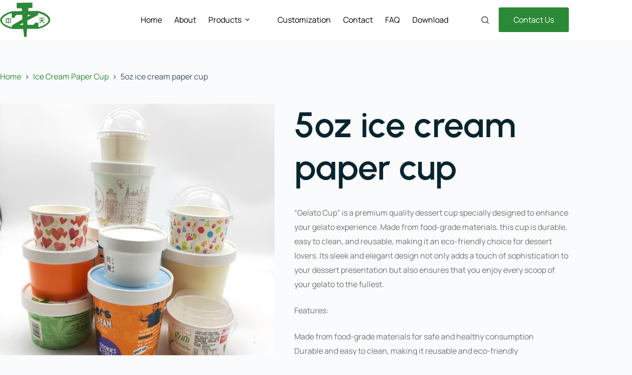

--- FILE ---
content_type: text/html; charset=UTF-8
request_url: https://ykztpackaging.com/product/5oz-ice-cream-paper-cup/
body_size: 23728
content:
<!doctype html>
<html lang="en-US">
<head>
	
	<meta charset="UTF-8">
	<meta name="viewport" content="width=device-width, initial-scale=1, maximum-scale=5, viewport-fit=cover">
	<link rel="profile" href="https://gmpg.org/xfn/11">

	<title>5oz ice cream paper cup &#8211; YONGKANG ZHONGTIAN HOUSEHOLD APPLIANCE CO.,LTD</title>
<meta name='robots' content='max-image-preview:large' />
<link rel="alternate" type="application/rss+xml" title="YONGKANG ZHONGTIAN HOUSEHOLD APPLIANCE CO.,LTD &raquo; Feed" href="https://ykztpackaging.com/feed/" />
<link rel="alternate" type="application/rss+xml" title="YONGKANG ZHONGTIAN HOUSEHOLD APPLIANCE CO.,LTD &raquo; Comments Feed" href="https://ykztpackaging.com/comments/feed/" />
<link rel="alternate" title="oEmbed (JSON)" type="application/json+oembed" href="https://ykztpackaging.com/wp-json/oembed/1.0/embed?url=https%3A%2F%2Fykztpackaging.com%2Fproduct%2F5oz-ice-cream-paper-cup%2F" />
<link rel="alternate" title="oEmbed (XML)" type="text/xml+oembed" href="https://ykztpackaging.com/wp-json/oembed/1.0/embed?url=https%3A%2F%2Fykztpackaging.com%2Fproduct%2F5oz-ice-cream-paper-cup%2F&#038;format=xml" />
<style id='wp-img-auto-sizes-contain-inline-css'>
img:is([sizes=auto i],[sizes^="auto," i]){contain-intrinsic-size:3000px 1500px}
/*# sourceURL=wp-img-auto-sizes-contain-inline-css */
</style>
<link rel='stylesheet' id='blocksy-dynamic-global-css' href='https://ykztpackaging.com/wp-content/uploads/blocksy/css/global.css?ver=13729' media='all' />
<link rel='stylesheet' id='fluent-form-styles-css' href='https://ykztpackaging.com/wp-content/plugins/fluentform/assets/css/fluent-forms-public.css?ver=6.1.4' media='all' />
<link rel='stylesheet' id='fluentform-public-default-css' href='https://ykztpackaging.com/wp-content/plugins/fluentform/assets/css/fluentform-public-default.css?ver=6.1.4' media='all' />
<link rel='stylesheet' id='wp-block-library-css' href='https://ykztpackaging.com/wp-includes/css/dist/block-library/style.min.css?ver=6.9' media='all' />
<style id='wp-block-button-inline-css'>
.wp-block-button__link{align-content:center;box-sizing:border-box;cursor:pointer;display:inline-block;height:100%;text-align:center;word-break:break-word}.wp-block-button__link.aligncenter{text-align:center}.wp-block-button__link.alignright{text-align:right}:where(.wp-block-button__link){border-radius:9999px;box-shadow:none;padding:calc(.667em + 2px) calc(1.333em + 2px);text-decoration:none}.wp-block-button[style*=text-decoration] .wp-block-button__link{text-decoration:inherit}.wp-block-buttons>.wp-block-button.has-custom-width{max-width:none}.wp-block-buttons>.wp-block-button.has-custom-width .wp-block-button__link{width:100%}.wp-block-buttons>.wp-block-button.has-custom-font-size .wp-block-button__link{font-size:inherit}.wp-block-buttons>.wp-block-button.wp-block-button__width-25{width:calc(25% - var(--wp--style--block-gap, .5em)*.75)}.wp-block-buttons>.wp-block-button.wp-block-button__width-50{width:calc(50% - var(--wp--style--block-gap, .5em)*.5)}.wp-block-buttons>.wp-block-button.wp-block-button__width-75{width:calc(75% - var(--wp--style--block-gap, .5em)*.25)}.wp-block-buttons>.wp-block-button.wp-block-button__width-100{flex-basis:100%;width:100%}.wp-block-buttons.is-vertical>.wp-block-button.wp-block-button__width-25{width:25%}.wp-block-buttons.is-vertical>.wp-block-button.wp-block-button__width-50{width:50%}.wp-block-buttons.is-vertical>.wp-block-button.wp-block-button__width-75{width:75%}.wp-block-button.is-style-squared,.wp-block-button__link.wp-block-button.is-style-squared{border-radius:0}.wp-block-button.no-border-radius,.wp-block-button__link.no-border-radius{border-radius:0!important}:root :where(.wp-block-button .wp-block-button__link.is-style-outline),:root :where(.wp-block-button.is-style-outline>.wp-block-button__link){border:2px solid;padding:.667em 1.333em}:root :where(.wp-block-button .wp-block-button__link.is-style-outline:not(.has-text-color)),:root :where(.wp-block-button.is-style-outline>.wp-block-button__link:not(.has-text-color)){color:currentColor}:root :where(.wp-block-button .wp-block-button__link.is-style-outline:not(.has-background)),:root :where(.wp-block-button.is-style-outline>.wp-block-button__link:not(.has-background)){background-color:initial;background-image:none}
/*# sourceURL=https://ykztpackaging.com/wp-includes/blocks/button/style.min.css */
</style>
<style id='wp-block-heading-inline-css'>
h1:where(.wp-block-heading).has-background,h2:where(.wp-block-heading).has-background,h3:where(.wp-block-heading).has-background,h4:where(.wp-block-heading).has-background,h5:where(.wp-block-heading).has-background,h6:where(.wp-block-heading).has-background{padding:1.25em 2.375em}h1.has-text-align-left[style*=writing-mode]:where([style*=vertical-lr]),h1.has-text-align-right[style*=writing-mode]:where([style*=vertical-rl]),h2.has-text-align-left[style*=writing-mode]:where([style*=vertical-lr]),h2.has-text-align-right[style*=writing-mode]:where([style*=vertical-rl]),h3.has-text-align-left[style*=writing-mode]:where([style*=vertical-lr]),h3.has-text-align-right[style*=writing-mode]:where([style*=vertical-rl]),h4.has-text-align-left[style*=writing-mode]:where([style*=vertical-lr]),h4.has-text-align-right[style*=writing-mode]:where([style*=vertical-rl]),h5.has-text-align-left[style*=writing-mode]:where([style*=vertical-lr]),h5.has-text-align-right[style*=writing-mode]:where([style*=vertical-rl]),h6.has-text-align-left[style*=writing-mode]:where([style*=vertical-lr]),h6.has-text-align-right[style*=writing-mode]:where([style*=vertical-rl]){rotate:180deg}
/*# sourceURL=https://ykztpackaging.com/wp-includes/blocks/heading/style.min.css */
</style>
<style id='wp-block-buttons-inline-css'>
.wp-block-buttons{box-sizing:border-box}.wp-block-buttons.is-vertical{flex-direction:column}.wp-block-buttons.is-vertical>.wp-block-button:last-child{margin-bottom:0}.wp-block-buttons>.wp-block-button{display:inline-block;margin:0}.wp-block-buttons.is-content-justification-left{justify-content:flex-start}.wp-block-buttons.is-content-justification-left.is-vertical{align-items:flex-start}.wp-block-buttons.is-content-justification-center{justify-content:center}.wp-block-buttons.is-content-justification-center.is-vertical{align-items:center}.wp-block-buttons.is-content-justification-right{justify-content:flex-end}.wp-block-buttons.is-content-justification-right.is-vertical{align-items:flex-end}.wp-block-buttons.is-content-justification-space-between{justify-content:space-between}.wp-block-buttons.aligncenter{text-align:center}.wp-block-buttons:not(.is-content-justification-space-between,.is-content-justification-right,.is-content-justification-left,.is-content-justification-center) .wp-block-button.aligncenter{margin-left:auto;margin-right:auto;width:100%}.wp-block-buttons[style*=text-decoration] .wp-block-button,.wp-block-buttons[style*=text-decoration] .wp-block-button__link{text-decoration:inherit}.wp-block-buttons.has-custom-font-size .wp-block-button__link{font-size:inherit}.wp-block-buttons .wp-block-button__link{width:100%}.wp-block-button.aligncenter{text-align:center}
/*# sourceURL=https://ykztpackaging.com/wp-includes/blocks/buttons/style.min.css */
</style>
<style id='wp-block-paragraph-inline-css'>
.is-small-text{font-size:.875em}.is-regular-text{font-size:1em}.is-large-text{font-size:2.25em}.is-larger-text{font-size:3em}.has-drop-cap:not(:focus):first-letter{float:left;font-size:8.4em;font-style:normal;font-weight:100;line-height:.68;margin:.05em .1em 0 0;text-transform:uppercase}body.rtl .has-drop-cap:not(:focus):first-letter{float:none;margin-left:.1em}p.has-drop-cap.has-background{overflow:hidden}:root :where(p.has-background){padding:1.25em 2.375em}:where(p.has-text-color:not(.has-link-color)) a{color:inherit}p.has-text-align-left[style*="writing-mode:vertical-lr"],p.has-text-align-right[style*="writing-mode:vertical-rl"]{rotate:180deg}
/*# sourceURL=https://ykztpackaging.com/wp-includes/blocks/paragraph/style.min.css */
</style>
<style id='wp-block-spacer-inline-css'>
.wp-block-spacer{clear:both}
/*# sourceURL=https://ykztpackaging.com/wp-includes/blocks/spacer/style.min.css */
</style>
<style id='global-styles-inline-css'>
:root{--wp--preset--aspect-ratio--square: 1;--wp--preset--aspect-ratio--4-3: 4/3;--wp--preset--aspect-ratio--3-4: 3/4;--wp--preset--aspect-ratio--3-2: 3/2;--wp--preset--aspect-ratio--2-3: 2/3;--wp--preset--aspect-ratio--16-9: 16/9;--wp--preset--aspect-ratio--9-16: 9/16;--wp--preset--color--black: #000000;--wp--preset--color--cyan-bluish-gray: #abb8c3;--wp--preset--color--white: #ffffff;--wp--preset--color--pale-pink: #f78da7;--wp--preset--color--vivid-red: #cf2e2e;--wp--preset--color--luminous-vivid-orange: #ff6900;--wp--preset--color--luminous-vivid-amber: #fcb900;--wp--preset--color--light-green-cyan: #7bdcb5;--wp--preset--color--vivid-green-cyan: #00d084;--wp--preset--color--pale-cyan-blue: #8ed1fc;--wp--preset--color--vivid-cyan-blue: #0693e3;--wp--preset--color--vivid-purple: #9b51e0;--wp--preset--color--palette-color-1: var(--theme-palette-color-1, #48C08A);--wp--preset--color--palette-color-2: var(--theme-palette-color-2, #2C8938);--wp--preset--color--palette-color-3: var(--theme-palette-color-3, #3A4F66);--wp--preset--color--palette-color-4: var(--theme-palette-color-4, #192a3d);--wp--preset--color--palette-color-5: var(--theme-palette-color-5, #e1e8ed);--wp--preset--color--palette-color-6: var(--theme-palette-color-6, #f2f5f7);--wp--preset--color--palette-color-7: var(--theme-palette-color-7, #FAFBFC);--wp--preset--color--palette-color-8: var(--theme-palette-color-8, #ffffff);--wp--preset--gradient--vivid-cyan-blue-to-vivid-purple: linear-gradient(135deg,rgb(6,147,227) 0%,rgb(155,81,224) 100%);--wp--preset--gradient--light-green-cyan-to-vivid-green-cyan: linear-gradient(135deg,rgb(122,220,180) 0%,rgb(0,208,130) 100%);--wp--preset--gradient--luminous-vivid-amber-to-luminous-vivid-orange: linear-gradient(135deg,rgb(252,185,0) 0%,rgb(255,105,0) 100%);--wp--preset--gradient--luminous-vivid-orange-to-vivid-red: linear-gradient(135deg,rgb(255,105,0) 0%,rgb(207,46,46) 100%);--wp--preset--gradient--very-light-gray-to-cyan-bluish-gray: linear-gradient(135deg,rgb(238,238,238) 0%,rgb(169,184,195) 100%);--wp--preset--gradient--cool-to-warm-spectrum: linear-gradient(135deg,rgb(74,234,220) 0%,rgb(151,120,209) 20%,rgb(207,42,186) 40%,rgb(238,44,130) 60%,rgb(251,105,98) 80%,rgb(254,248,76) 100%);--wp--preset--gradient--blush-light-purple: linear-gradient(135deg,rgb(255,206,236) 0%,rgb(152,150,240) 100%);--wp--preset--gradient--blush-bordeaux: linear-gradient(135deg,rgb(254,205,165) 0%,rgb(254,45,45) 50%,rgb(107,0,62) 100%);--wp--preset--gradient--luminous-dusk: linear-gradient(135deg,rgb(255,203,112) 0%,rgb(199,81,192) 50%,rgb(65,88,208) 100%);--wp--preset--gradient--pale-ocean: linear-gradient(135deg,rgb(255,245,203) 0%,rgb(182,227,212) 50%,rgb(51,167,181) 100%);--wp--preset--gradient--electric-grass: linear-gradient(135deg,rgb(202,248,128) 0%,rgb(113,206,126) 100%);--wp--preset--gradient--midnight: linear-gradient(135deg,rgb(2,3,129) 0%,rgb(40,116,252) 100%);--wp--preset--gradient--juicy-peach: linear-gradient(to right, #ffecd2 0%, #fcb69f 100%);--wp--preset--gradient--young-passion: linear-gradient(to right, #ff8177 0%, #ff867a 0%, #ff8c7f 21%, #f99185 52%, #cf556c 78%, #b12a5b 100%);--wp--preset--gradient--true-sunset: linear-gradient(to right, #fa709a 0%, #fee140 100%);--wp--preset--gradient--morpheus-den: linear-gradient(to top, #30cfd0 0%, #330867 100%);--wp--preset--gradient--plum-plate: linear-gradient(135deg, #667eea 0%, #764ba2 100%);--wp--preset--gradient--aqua-splash: linear-gradient(15deg, #13547a 0%, #80d0c7 100%);--wp--preset--gradient--love-kiss: linear-gradient(to top, #ff0844 0%, #ffb199 100%);--wp--preset--gradient--new-retrowave: linear-gradient(to top, #3b41c5 0%, #a981bb 49%, #ffc8a9 100%);--wp--preset--gradient--plum-bath: linear-gradient(to top, #cc208e 0%, #6713d2 100%);--wp--preset--gradient--high-flight: linear-gradient(to right, #0acffe 0%, #495aff 100%);--wp--preset--gradient--teen-party: linear-gradient(-225deg, #FF057C 0%, #8D0B93 50%, #321575 100%);--wp--preset--gradient--fabled-sunset: linear-gradient(-225deg, #231557 0%, #44107A 29%, #FF1361 67%, #FFF800 100%);--wp--preset--gradient--arielle-smile: radial-gradient(circle 248px at center, #16d9e3 0%, #30c7ec 47%, #46aef7 100%);--wp--preset--gradient--itmeo-branding: linear-gradient(180deg, #2af598 0%, #009efd 100%);--wp--preset--gradient--deep-blue: linear-gradient(to right, #6a11cb 0%, #2575fc 100%);--wp--preset--gradient--strong-bliss: linear-gradient(to right, #f78ca0 0%, #f9748f 19%, #fd868c 60%, #fe9a8b 100%);--wp--preset--gradient--sweet-period: linear-gradient(to top, #3f51b1 0%, #5a55ae 13%, #7b5fac 25%, #8f6aae 38%, #a86aa4 50%, #cc6b8e 62%, #f18271 75%, #f3a469 87%, #f7c978 100%);--wp--preset--gradient--purple-division: linear-gradient(to top, #7028e4 0%, #e5b2ca 100%);--wp--preset--gradient--cold-evening: linear-gradient(to top, #0c3483 0%, #a2b6df 100%, #6b8cce 100%, #a2b6df 100%);--wp--preset--gradient--mountain-rock: linear-gradient(to right, #868f96 0%, #596164 100%);--wp--preset--gradient--desert-hump: linear-gradient(to top, #c79081 0%, #dfa579 100%);--wp--preset--gradient--ethernal-constance: linear-gradient(to top, #09203f 0%, #537895 100%);--wp--preset--gradient--happy-memories: linear-gradient(-60deg, #ff5858 0%, #f09819 100%);--wp--preset--gradient--grown-early: linear-gradient(to top, #0ba360 0%, #3cba92 100%);--wp--preset--gradient--morning-salad: linear-gradient(-225deg, #B7F8DB 0%, #50A7C2 100%);--wp--preset--gradient--night-call: linear-gradient(-225deg, #AC32E4 0%, #7918F2 48%, #4801FF 100%);--wp--preset--gradient--mind-crawl: linear-gradient(-225deg, #473B7B 0%, #3584A7 51%, #30D2BE 100%);--wp--preset--gradient--angel-care: linear-gradient(-225deg, #FFE29F 0%, #FFA99F 48%, #FF719A 100%);--wp--preset--gradient--juicy-cake: linear-gradient(to top, #e14fad 0%, #f9d423 100%);--wp--preset--gradient--rich-metal: linear-gradient(to right, #d7d2cc 0%, #304352 100%);--wp--preset--gradient--mole-hall: linear-gradient(-20deg, #616161 0%, #9bc5c3 100%);--wp--preset--gradient--cloudy-knoxville: linear-gradient(120deg, #fdfbfb 0%, #ebedee 100%);--wp--preset--gradient--soft-grass: linear-gradient(to top, #c1dfc4 0%, #deecdd 100%);--wp--preset--gradient--saint-petersburg: linear-gradient(135deg, #f5f7fa 0%, #c3cfe2 100%);--wp--preset--gradient--everlasting-sky: linear-gradient(135deg, #fdfcfb 0%, #e2d1c3 100%);--wp--preset--gradient--kind-steel: linear-gradient(-20deg, #e9defa 0%, #fbfcdb 100%);--wp--preset--gradient--over-sun: linear-gradient(60deg, #abecd6 0%, #fbed96 100%);--wp--preset--gradient--premium-white: linear-gradient(to top, #d5d4d0 0%, #d5d4d0 1%, #eeeeec 31%, #efeeec 75%, #e9e9e7 100%);--wp--preset--gradient--clean-mirror: linear-gradient(45deg, #93a5cf 0%, #e4efe9 100%);--wp--preset--gradient--wild-apple: linear-gradient(to top, #d299c2 0%, #fef9d7 100%);--wp--preset--gradient--snow-again: linear-gradient(to top, #e6e9f0 0%, #eef1f5 100%);--wp--preset--gradient--confident-cloud: linear-gradient(to top, #dad4ec 0%, #dad4ec 1%, #f3e7e9 100%);--wp--preset--gradient--glass-water: linear-gradient(to top, #dfe9f3 0%, white 100%);--wp--preset--gradient--perfect-white: linear-gradient(-225deg, #E3FDF5 0%, #FFE6FA 100%);--wp--preset--font-size--small: 13px;--wp--preset--font-size--medium: 20px;--wp--preset--font-size--large: clamp(22px, 1.375rem + ((1vw - 3.2px) * 0.625), 30px);--wp--preset--font-size--x-large: clamp(30px, 1.875rem + ((1vw - 3.2px) * 1.563), 50px);--wp--preset--font-size--xx-large: clamp(45px, 2.813rem + ((1vw - 3.2px) * 2.734), 80px);--wp--preset--spacing--20: 0.44rem;--wp--preset--spacing--30: 0.67rem;--wp--preset--spacing--40: 1rem;--wp--preset--spacing--50: 1.5rem;--wp--preset--spacing--60: 2.25rem;--wp--preset--spacing--70: 3.38rem;--wp--preset--spacing--80: 5.06rem;--wp--preset--shadow--natural: 6px 6px 9px rgba(0, 0, 0, 0.2);--wp--preset--shadow--deep: 12px 12px 50px rgba(0, 0, 0, 0.4);--wp--preset--shadow--sharp: 6px 6px 0px rgba(0, 0, 0, 0.2);--wp--preset--shadow--outlined: 6px 6px 0px -3px rgb(255, 255, 255), 6px 6px rgb(0, 0, 0);--wp--preset--shadow--crisp: 6px 6px 0px rgb(0, 0, 0);}:root { --wp--style--global--content-size: var(--theme-block-max-width);--wp--style--global--wide-size: var(--theme-block-wide-max-width); }:where(body) { margin: 0; }.wp-site-blocks > .alignleft { float: left; margin-right: 2em; }.wp-site-blocks > .alignright { float: right; margin-left: 2em; }.wp-site-blocks > .aligncenter { justify-content: center; margin-left: auto; margin-right: auto; }:where(.wp-site-blocks) > * { margin-block-start: var(--theme-content-spacing); margin-block-end: 0; }:where(.wp-site-blocks) > :first-child { margin-block-start: 0; }:where(.wp-site-blocks) > :last-child { margin-block-end: 0; }:root { --wp--style--block-gap: var(--theme-content-spacing); }:root :where(.is-layout-flow) > :first-child{margin-block-start: 0;}:root :where(.is-layout-flow) > :last-child{margin-block-end: 0;}:root :where(.is-layout-flow) > *{margin-block-start: var(--theme-content-spacing);margin-block-end: 0;}:root :where(.is-layout-constrained) > :first-child{margin-block-start: 0;}:root :where(.is-layout-constrained) > :last-child{margin-block-end: 0;}:root :where(.is-layout-constrained) > *{margin-block-start: var(--theme-content-spacing);margin-block-end: 0;}:root :where(.is-layout-flex){gap: var(--theme-content-spacing);}:root :where(.is-layout-grid){gap: var(--theme-content-spacing);}.is-layout-flow > .alignleft{float: left;margin-inline-start: 0;margin-inline-end: 2em;}.is-layout-flow > .alignright{float: right;margin-inline-start: 2em;margin-inline-end: 0;}.is-layout-flow > .aligncenter{margin-left: auto !important;margin-right: auto !important;}.is-layout-constrained > .alignleft{float: left;margin-inline-start: 0;margin-inline-end: 2em;}.is-layout-constrained > .alignright{float: right;margin-inline-start: 2em;margin-inline-end: 0;}.is-layout-constrained > .aligncenter{margin-left: auto !important;margin-right: auto !important;}.is-layout-constrained > :where(:not(.alignleft):not(.alignright):not(.alignfull)){max-width: var(--wp--style--global--content-size);margin-left: auto !important;margin-right: auto !important;}.is-layout-constrained > .alignwide{max-width: var(--wp--style--global--wide-size);}body .is-layout-flex{display: flex;}.is-layout-flex{flex-wrap: wrap;align-items: center;}.is-layout-flex > :is(*, div){margin: 0;}body .is-layout-grid{display: grid;}.is-layout-grid > :is(*, div){margin: 0;}body{padding-top: 0px;padding-right: 0px;padding-bottom: 0px;padding-left: 0px;}:root :where(.wp-element-button, .wp-block-button__link){font-style: inherit;font-weight: inherit;letter-spacing: inherit;text-transform: inherit;}.has-black-color{color: var(--wp--preset--color--black) !important;}.has-cyan-bluish-gray-color{color: var(--wp--preset--color--cyan-bluish-gray) !important;}.has-white-color{color: var(--wp--preset--color--white) !important;}.has-pale-pink-color{color: var(--wp--preset--color--pale-pink) !important;}.has-vivid-red-color{color: var(--wp--preset--color--vivid-red) !important;}.has-luminous-vivid-orange-color{color: var(--wp--preset--color--luminous-vivid-orange) !important;}.has-luminous-vivid-amber-color{color: var(--wp--preset--color--luminous-vivid-amber) !important;}.has-light-green-cyan-color{color: var(--wp--preset--color--light-green-cyan) !important;}.has-vivid-green-cyan-color{color: var(--wp--preset--color--vivid-green-cyan) !important;}.has-pale-cyan-blue-color{color: var(--wp--preset--color--pale-cyan-blue) !important;}.has-vivid-cyan-blue-color{color: var(--wp--preset--color--vivid-cyan-blue) !important;}.has-vivid-purple-color{color: var(--wp--preset--color--vivid-purple) !important;}.has-palette-color-1-color{color: var(--wp--preset--color--palette-color-1) !important;}.has-palette-color-2-color{color: var(--wp--preset--color--palette-color-2) !important;}.has-palette-color-3-color{color: var(--wp--preset--color--palette-color-3) !important;}.has-palette-color-4-color{color: var(--wp--preset--color--palette-color-4) !important;}.has-palette-color-5-color{color: var(--wp--preset--color--palette-color-5) !important;}.has-palette-color-6-color{color: var(--wp--preset--color--palette-color-6) !important;}.has-palette-color-7-color{color: var(--wp--preset--color--palette-color-7) !important;}.has-palette-color-8-color{color: var(--wp--preset--color--palette-color-8) !important;}.has-black-background-color{background-color: var(--wp--preset--color--black) !important;}.has-cyan-bluish-gray-background-color{background-color: var(--wp--preset--color--cyan-bluish-gray) !important;}.has-white-background-color{background-color: var(--wp--preset--color--white) !important;}.has-pale-pink-background-color{background-color: var(--wp--preset--color--pale-pink) !important;}.has-vivid-red-background-color{background-color: var(--wp--preset--color--vivid-red) !important;}.has-luminous-vivid-orange-background-color{background-color: var(--wp--preset--color--luminous-vivid-orange) !important;}.has-luminous-vivid-amber-background-color{background-color: var(--wp--preset--color--luminous-vivid-amber) !important;}.has-light-green-cyan-background-color{background-color: var(--wp--preset--color--light-green-cyan) !important;}.has-vivid-green-cyan-background-color{background-color: var(--wp--preset--color--vivid-green-cyan) !important;}.has-pale-cyan-blue-background-color{background-color: var(--wp--preset--color--pale-cyan-blue) !important;}.has-vivid-cyan-blue-background-color{background-color: var(--wp--preset--color--vivid-cyan-blue) !important;}.has-vivid-purple-background-color{background-color: var(--wp--preset--color--vivid-purple) !important;}.has-palette-color-1-background-color{background-color: var(--wp--preset--color--palette-color-1) !important;}.has-palette-color-2-background-color{background-color: var(--wp--preset--color--palette-color-2) !important;}.has-palette-color-3-background-color{background-color: var(--wp--preset--color--palette-color-3) !important;}.has-palette-color-4-background-color{background-color: var(--wp--preset--color--palette-color-4) !important;}.has-palette-color-5-background-color{background-color: var(--wp--preset--color--palette-color-5) !important;}.has-palette-color-6-background-color{background-color: var(--wp--preset--color--palette-color-6) !important;}.has-palette-color-7-background-color{background-color: var(--wp--preset--color--palette-color-7) !important;}.has-palette-color-8-background-color{background-color: var(--wp--preset--color--palette-color-8) !important;}.has-black-border-color{border-color: var(--wp--preset--color--black) !important;}.has-cyan-bluish-gray-border-color{border-color: var(--wp--preset--color--cyan-bluish-gray) !important;}.has-white-border-color{border-color: var(--wp--preset--color--white) !important;}.has-pale-pink-border-color{border-color: var(--wp--preset--color--pale-pink) !important;}.has-vivid-red-border-color{border-color: var(--wp--preset--color--vivid-red) !important;}.has-luminous-vivid-orange-border-color{border-color: var(--wp--preset--color--luminous-vivid-orange) !important;}.has-luminous-vivid-amber-border-color{border-color: var(--wp--preset--color--luminous-vivid-amber) !important;}.has-light-green-cyan-border-color{border-color: var(--wp--preset--color--light-green-cyan) !important;}.has-vivid-green-cyan-border-color{border-color: var(--wp--preset--color--vivid-green-cyan) !important;}.has-pale-cyan-blue-border-color{border-color: var(--wp--preset--color--pale-cyan-blue) !important;}.has-vivid-cyan-blue-border-color{border-color: var(--wp--preset--color--vivid-cyan-blue) !important;}.has-vivid-purple-border-color{border-color: var(--wp--preset--color--vivid-purple) !important;}.has-palette-color-1-border-color{border-color: var(--wp--preset--color--palette-color-1) !important;}.has-palette-color-2-border-color{border-color: var(--wp--preset--color--palette-color-2) !important;}.has-palette-color-3-border-color{border-color: var(--wp--preset--color--palette-color-3) !important;}.has-palette-color-4-border-color{border-color: var(--wp--preset--color--palette-color-4) !important;}.has-palette-color-5-border-color{border-color: var(--wp--preset--color--palette-color-5) !important;}.has-palette-color-6-border-color{border-color: var(--wp--preset--color--palette-color-6) !important;}.has-palette-color-7-border-color{border-color: var(--wp--preset--color--palette-color-7) !important;}.has-palette-color-8-border-color{border-color: var(--wp--preset--color--palette-color-8) !important;}.has-vivid-cyan-blue-to-vivid-purple-gradient-background{background: var(--wp--preset--gradient--vivid-cyan-blue-to-vivid-purple) !important;}.has-light-green-cyan-to-vivid-green-cyan-gradient-background{background: var(--wp--preset--gradient--light-green-cyan-to-vivid-green-cyan) !important;}.has-luminous-vivid-amber-to-luminous-vivid-orange-gradient-background{background: var(--wp--preset--gradient--luminous-vivid-amber-to-luminous-vivid-orange) !important;}.has-luminous-vivid-orange-to-vivid-red-gradient-background{background: var(--wp--preset--gradient--luminous-vivid-orange-to-vivid-red) !important;}.has-very-light-gray-to-cyan-bluish-gray-gradient-background{background: var(--wp--preset--gradient--very-light-gray-to-cyan-bluish-gray) !important;}.has-cool-to-warm-spectrum-gradient-background{background: var(--wp--preset--gradient--cool-to-warm-spectrum) !important;}.has-blush-light-purple-gradient-background{background: var(--wp--preset--gradient--blush-light-purple) !important;}.has-blush-bordeaux-gradient-background{background: var(--wp--preset--gradient--blush-bordeaux) !important;}.has-luminous-dusk-gradient-background{background: var(--wp--preset--gradient--luminous-dusk) !important;}.has-pale-ocean-gradient-background{background: var(--wp--preset--gradient--pale-ocean) !important;}.has-electric-grass-gradient-background{background: var(--wp--preset--gradient--electric-grass) !important;}.has-midnight-gradient-background{background: var(--wp--preset--gradient--midnight) !important;}.has-juicy-peach-gradient-background{background: var(--wp--preset--gradient--juicy-peach) !important;}.has-young-passion-gradient-background{background: var(--wp--preset--gradient--young-passion) !important;}.has-true-sunset-gradient-background{background: var(--wp--preset--gradient--true-sunset) !important;}.has-morpheus-den-gradient-background{background: var(--wp--preset--gradient--morpheus-den) !important;}.has-plum-plate-gradient-background{background: var(--wp--preset--gradient--plum-plate) !important;}.has-aqua-splash-gradient-background{background: var(--wp--preset--gradient--aqua-splash) !important;}.has-love-kiss-gradient-background{background: var(--wp--preset--gradient--love-kiss) !important;}.has-new-retrowave-gradient-background{background: var(--wp--preset--gradient--new-retrowave) !important;}.has-plum-bath-gradient-background{background: var(--wp--preset--gradient--plum-bath) !important;}.has-high-flight-gradient-background{background: var(--wp--preset--gradient--high-flight) !important;}.has-teen-party-gradient-background{background: var(--wp--preset--gradient--teen-party) !important;}.has-fabled-sunset-gradient-background{background: var(--wp--preset--gradient--fabled-sunset) !important;}.has-arielle-smile-gradient-background{background: var(--wp--preset--gradient--arielle-smile) !important;}.has-itmeo-branding-gradient-background{background: var(--wp--preset--gradient--itmeo-branding) !important;}.has-deep-blue-gradient-background{background: var(--wp--preset--gradient--deep-blue) !important;}.has-strong-bliss-gradient-background{background: var(--wp--preset--gradient--strong-bliss) !important;}.has-sweet-period-gradient-background{background: var(--wp--preset--gradient--sweet-period) !important;}.has-purple-division-gradient-background{background: var(--wp--preset--gradient--purple-division) !important;}.has-cold-evening-gradient-background{background: var(--wp--preset--gradient--cold-evening) !important;}.has-mountain-rock-gradient-background{background: var(--wp--preset--gradient--mountain-rock) !important;}.has-desert-hump-gradient-background{background: var(--wp--preset--gradient--desert-hump) !important;}.has-ethernal-constance-gradient-background{background: var(--wp--preset--gradient--ethernal-constance) !important;}.has-happy-memories-gradient-background{background: var(--wp--preset--gradient--happy-memories) !important;}.has-grown-early-gradient-background{background: var(--wp--preset--gradient--grown-early) !important;}.has-morning-salad-gradient-background{background: var(--wp--preset--gradient--morning-salad) !important;}.has-night-call-gradient-background{background: var(--wp--preset--gradient--night-call) !important;}.has-mind-crawl-gradient-background{background: var(--wp--preset--gradient--mind-crawl) !important;}.has-angel-care-gradient-background{background: var(--wp--preset--gradient--angel-care) !important;}.has-juicy-cake-gradient-background{background: var(--wp--preset--gradient--juicy-cake) !important;}.has-rich-metal-gradient-background{background: var(--wp--preset--gradient--rich-metal) !important;}.has-mole-hall-gradient-background{background: var(--wp--preset--gradient--mole-hall) !important;}.has-cloudy-knoxville-gradient-background{background: var(--wp--preset--gradient--cloudy-knoxville) !important;}.has-soft-grass-gradient-background{background: var(--wp--preset--gradient--soft-grass) !important;}.has-saint-petersburg-gradient-background{background: var(--wp--preset--gradient--saint-petersburg) !important;}.has-everlasting-sky-gradient-background{background: var(--wp--preset--gradient--everlasting-sky) !important;}.has-kind-steel-gradient-background{background: var(--wp--preset--gradient--kind-steel) !important;}.has-over-sun-gradient-background{background: var(--wp--preset--gradient--over-sun) !important;}.has-premium-white-gradient-background{background: var(--wp--preset--gradient--premium-white) !important;}.has-clean-mirror-gradient-background{background: var(--wp--preset--gradient--clean-mirror) !important;}.has-wild-apple-gradient-background{background: var(--wp--preset--gradient--wild-apple) !important;}.has-snow-again-gradient-background{background: var(--wp--preset--gradient--snow-again) !important;}.has-confident-cloud-gradient-background{background: var(--wp--preset--gradient--confident-cloud) !important;}.has-glass-water-gradient-background{background: var(--wp--preset--gradient--glass-water) !important;}.has-perfect-white-gradient-background{background: var(--wp--preset--gradient--perfect-white) !important;}.has-small-font-size{font-size: var(--wp--preset--font-size--small) !important;}.has-medium-font-size{font-size: var(--wp--preset--font-size--medium) !important;}.has-large-font-size{font-size: var(--wp--preset--font-size--large) !important;}.has-x-large-font-size{font-size: var(--wp--preset--font-size--x-large) !important;}.has-xx-large-font-size{font-size: var(--wp--preset--font-size--xx-large) !important;}
/*# sourceURL=global-styles-inline-css */
</style>

<style id='woocommerce-inline-inline-css'>
.woocommerce form .form-row .required { visibility: hidden; }
/*# sourceURL=woocommerce-inline-inline-css */
</style>
<link rel='stylesheet' id='brands-styles-css' href='https://ykztpackaging.com/wp-content/plugins/woocommerce/assets/css/brands.css?ver=10.3.7' media='all' />
<link rel='stylesheet' id='ct-main-styles-css' href='https://ykztpackaging.com/wp-content/themes/blocksy/static/bundle/main.min.css?ver=2.1.18' media='all' />
<link rel='stylesheet' id='ct-woocommerce-styles-css' href='https://ykztpackaging.com/wp-content/themes/blocksy/static/bundle/woocommerce.min.css?ver=2.1.18' media='all' />
<link rel='stylesheet' id='ct-page-title-styles-css' href='https://ykztpackaging.com/wp-content/themes/blocksy/static/bundle/page-title.min.css?ver=2.1.18' media='all' />
<link rel='stylesheet' id='ct-elementor-styles-css' href='https://ykztpackaging.com/wp-content/themes/blocksy/static/bundle/elementor-frontend.min.css?ver=2.1.18' media='all' />
<link rel='stylesheet' id='ct-elementor-woocommerce-styles-css' href='https://ykztpackaging.com/wp-content/themes/blocksy/static/bundle/elementor-woocommerce-frontend.min.css?ver=2.1.18' media='all' />
<link rel='stylesheet' id='ct-flexy-styles-css' href='https://ykztpackaging.com/wp-content/themes/blocksy/static/bundle/flexy.min.css?ver=2.1.18' media='all' />
<link rel='stylesheet' id='elementor-frontend-css' href='https://ykztpackaging.com/wp-content/plugins/elementor/assets/css/frontend.min.css?ver=3.32.5' media='all' />
<link rel='stylesheet' id='elementor-post-7-css' href='https://ykztpackaging.com/wp-content/uploads/elementor/css/post-7.css?ver=1767760751' media='all' />
<link rel='stylesheet' id='elementor-gf-local-urbanist-css' href='https://ykztpackaging.com/wp-content/uploads/elementor/google-fonts/css/urbanist.css?ver=1755487153' media='all' />
<link rel='stylesheet' id='elementor-gf-local-manrope-css' href='https://ykztpackaging.com/wp-content/uploads/elementor/google-fonts/css/manrope.css?ver=1755487155' media='all' />
<script src="https://ykztpackaging.com/wp-includes/js/jquery/jquery.min.js?ver=3.7.1" id="jquery-core-js"></script>
<script src="https://ykztpackaging.com/wp-includes/js/jquery/jquery-migrate.min.js?ver=3.4.1" id="jquery-migrate-js"></script>
<script src="https://ykztpackaging.com/wp-content/plugins/woocommerce/assets/js/jquery-blockui/jquery.blockUI.min.js?ver=2.7.0-wc.10.3.7" id="wc-jquery-blockui-js" defer data-wp-strategy="defer"></script>
<script id="wc-add-to-cart-js-extra">
var wc_add_to_cart_params = {"ajax_url":"/wp-admin/admin-ajax.php","wc_ajax_url":"/?wc-ajax=%%endpoint%%","i18n_view_cart":"View cart","cart_url":"https://ykztpackaging.com","is_cart":"","cart_redirect_after_add":"no"};
//# sourceURL=wc-add-to-cart-js-extra
</script>
<script src="https://ykztpackaging.com/wp-content/plugins/woocommerce/assets/js/frontend/add-to-cart.min.js?ver=10.3.7" id="wc-add-to-cart-js" defer data-wp-strategy="defer"></script>
<script src="https://ykztpackaging.com/wp-content/plugins/woocommerce/assets/js/zoom/jquery.zoom.min.js?ver=1.7.21-wc.10.3.7" id="wc-zoom-js" defer data-wp-strategy="defer"></script>
<script id="wc-single-product-js-extra">
var wc_single_product_params = {"i18n_required_rating_text":"Please select a rating","i18n_rating_options":["1 of 5 stars","2 of 5 stars","3 of 5 stars","4 of 5 stars","5 of 5 stars"],"i18n_product_gallery_trigger_text":"View full-screen image gallery","review_rating_required":"yes","flexslider":{"rtl":false,"animation":"slide","smoothHeight":true,"directionNav":false,"controlNav":"thumbnails","slideshow":false,"animationSpeed":500,"animationLoop":false,"allowOneSlide":false},"zoom_enabled":"1","zoom_options":[],"photoswipe_enabled":"","photoswipe_options":{"shareEl":false,"closeOnScroll":false,"history":false,"hideAnimationDuration":0,"showAnimationDuration":0},"flexslider_enabled":""};
//# sourceURL=wc-single-product-js-extra
</script>
<script src="https://ykztpackaging.com/wp-content/plugins/woocommerce/assets/js/frontend/single-product.min.js?ver=10.3.7" id="wc-single-product-js" defer data-wp-strategy="defer"></script>
<script src="https://ykztpackaging.com/wp-content/plugins/woocommerce/assets/js/js-cookie/js.cookie.min.js?ver=2.1.4-wc.10.3.7" id="wc-js-cookie-js" defer data-wp-strategy="defer"></script>
<script id="woocommerce-js-extra">
var woocommerce_params = {"ajax_url":"/wp-admin/admin-ajax.php","wc_ajax_url":"/?wc-ajax=%%endpoint%%","i18n_password_show":"Show password","i18n_password_hide":"Hide password"};
//# sourceURL=woocommerce-js-extra
</script>
<script src="https://ykztpackaging.com/wp-content/plugins/woocommerce/assets/js/frontend/woocommerce.min.js?ver=10.3.7" id="woocommerce-js" defer data-wp-strategy="defer"></script>
<link rel="https://api.w.org/" href="https://ykztpackaging.com/wp-json/" /><link rel="alternate" title="JSON" type="application/json" href="https://ykztpackaging.com/wp-json/wp/v2/product/543" /><link rel="EditURI" type="application/rsd+xml" title="RSD" href="https://ykztpackaging.com/xmlrpc.php?rsd" />
<meta name="generator" content="WordPress 6.9" />
<meta name="generator" content="WooCommerce 10.3.7" />
<link rel="canonical" href="https://ykztpackaging.com/product/5oz-ice-cream-paper-cup/" />
<link rel='shortlink' href='https://ykztpackaging.com/?p=543' />
<style>
.products .woocommerce-loop-product__title, .products .woocommerce-loop-category__title {
    font-size: 18px;
}
} 

</style>
<noscript><link rel='stylesheet' href='https://ykztpackaging.com/wp-content/themes/blocksy/static/bundle/no-scripts.min.css' type='text/css'></noscript>
<style id="ct-main-styles-inline-css">[data-block*="272"] > [class*="ct-container"] > article[class*="post"] {--has-boxed:var(--false);--has-wide:var(--true);}</style>
	<noscript><style>.woocommerce-product-gallery{ opacity: 1 !important; }</style></noscript>
	<meta name="generator" content="Elementor 3.32.5; features: e_font_icon_svg, additional_custom_breakpoints; settings: css_print_method-external, google_font-enabled, font_display-swap">
			<style>
				.e-con.e-parent:nth-of-type(n+4):not(.e-lazyloaded):not(.e-no-lazyload),
				.e-con.e-parent:nth-of-type(n+4):not(.e-lazyloaded):not(.e-no-lazyload) * {
					background-image: none !important;
				}
				@media screen and (max-height: 1024px) {
					.e-con.e-parent:nth-of-type(n+3):not(.e-lazyloaded):not(.e-no-lazyload),
					.e-con.e-parent:nth-of-type(n+3):not(.e-lazyloaded):not(.e-no-lazyload) * {
						background-image: none !important;
					}
				}
				@media screen and (max-height: 640px) {
					.e-con.e-parent:nth-of-type(n+2):not(.e-lazyloaded):not(.e-no-lazyload),
					.e-con.e-parent:nth-of-type(n+2):not(.e-lazyloaded):not(.e-no-lazyload) * {
						background-image: none !important;
					}
				}
			</style>
			<link rel="icon" href="https://ykztpackaging.com/wp-content/uploads/2023/03/logo-100x100.png" sizes="32x32" />
<link rel="icon" href="https://ykztpackaging.com/wp-content/uploads/2023/03/logo.png" sizes="192x192" />
<link rel="apple-touch-icon" href="https://ykztpackaging.com/wp-content/uploads/2023/03/logo.png" />
<meta name="msapplication-TileImage" content="https://ykztpackaging.com/wp-content/uploads/2023/03/logo.png" />
		<style id="wp-custom-css">
			a.ct-button.topbar_button {
    color: #fff;
}		</style>
			<link rel='stylesheet' id='wc-blocks-style-css' href='https://ykztpackaging.com/wp-content/plugins/woocommerce/assets/client/blocks/wc-blocks.css?ver=wc-10.3.7' media='all' />
<link rel='stylesheet' id='elementor-post-272-css' href='https://ykztpackaging.com/wp-content/uploads/elementor/css/post-272.css?ver=1767760751' media='all' />
<link rel='stylesheet' id='widget-image-css' href='https://ykztpackaging.com/wp-content/plugins/elementor/assets/css/widget-image.min.css?ver=3.32.5' media='all' />
<link rel='stylesheet' id='widget-social-icons-css' href='https://ykztpackaging.com/wp-content/plugins/elementor/assets/css/widget-social-icons.min.css?ver=3.32.5' media='all' />
<link rel='stylesheet' id='e-apple-webkit-css' href='https://ykztpackaging.com/wp-content/plugins/elementor/assets/css/conditionals/apple-webkit.min.css?ver=3.32.5' media='all' />
<link rel='stylesheet' id='widget-heading-css' href='https://ykztpackaging.com/wp-content/plugins/elementor/assets/css/widget-heading.min.css?ver=3.32.5' media='all' />
<link rel='stylesheet' id='widget-icon-list-css' href='https://ykztpackaging.com/wp-content/plugins/elementor/assets/css/widget-icon-list.min.css?ver=3.32.5' media='all' />
<link rel='stylesheet' id='widget-spacer-css' href='https://ykztpackaging.com/wp-content/plugins/elementor/assets/css/widget-spacer.min.css?ver=3.32.5' media='all' />
<link rel='stylesheet' id='fluentform-elementor-widget-css' href='https://ykztpackaging.com/wp-content/plugins/fluentform/assets/css/fluent-forms-elementor-widget.css?ver=6.1.4' media='all' />
</head>


<body class="wp-singular product-template-default single single-product postid-543 wp-custom-logo wp-embed-responsive wp-theme-blocksy theme-blocksy woocommerce woocommerce-page woocommerce-no-js elementor-default elementor-kit-7 ct-elementor-default-template" data-link="type-2" data-prefix="product" data-header="type-1" data-footer="type-1" itemscope="itemscope" itemtype="https://schema.org/WebPage">

<a class="skip-link screen-reader-text" href="#main">Skip to content</a><div class="ct-drawer-canvas" data-location="start">
		<div id="search-modal" class="ct-panel" data-behaviour="modal" role="dialog" aria-label="Search modal" inert>
			<div class="ct-panel-actions">
				<button class="ct-toggle-close" data-type="type-1" aria-label="Close search modal">
					<svg class="ct-icon" width="12" height="12" viewBox="0 0 15 15"><path d="M1 15a1 1 0 01-.71-.29 1 1 0 010-1.41l5.8-5.8-5.8-5.8A1 1 0 011.7.29l5.8 5.8 5.8-5.8a1 1 0 011.41 1.41l-5.8 5.8 5.8 5.8a1 1 0 01-1.41 1.41l-5.8-5.8-5.8 5.8A1 1 0 011 15z"/></svg>				</button>
			</div>

			<div class="ct-panel-content">
				

<form role="search" method="get" class="ct-search-form"  action="https://ykztpackaging.com/" aria-haspopup="listbox" data-live-results="thumbs">

	<input type="search" class="modal-field" placeholder="Search" value="" name="s" autocomplete="off" title="Search for..." aria-label="Search for...">

	<div class="ct-search-form-controls">
		
		<button type="submit" class="wp-element-button" data-button="icon" aria-label="Search button">
			<svg class="ct-icon ct-search-button-content" aria-hidden="true" width="15" height="15" viewBox="0 0 15 15"><path d="M14.8,13.7L12,11c0.9-1.2,1.5-2.6,1.5-4.2c0-3.7-3-6.8-6.8-6.8S0,3,0,6.8s3,6.8,6.8,6.8c1.6,0,3.1-0.6,4.2-1.5l2.8,2.8c0.1,0.1,0.3,0.2,0.5,0.2s0.4-0.1,0.5-0.2C15.1,14.5,15.1,14,14.8,13.7z M1.5,6.8c0-2.9,2.4-5.2,5.2-5.2S12,3.9,12,6.8S9.6,12,6.8,12S1.5,9.6,1.5,6.8z"/></svg>
			<span class="ct-ajax-loader">
				<svg viewBox="0 0 24 24">
					<circle cx="12" cy="12" r="10" opacity="0.2" fill="none" stroke="currentColor" stroke-miterlimit="10" stroke-width="2"/>

					<path d="m12,2c5.52,0,10,4.48,10,10" fill="none" stroke="currentColor" stroke-linecap="round" stroke-miterlimit="10" stroke-width="2">
						<animateTransform
							attributeName="transform"
							attributeType="XML"
							type="rotate"
							dur="0.6s"
							from="0 12 12"
							to="360 12 12"
							repeatCount="indefinite"
						/>
					</path>
				</svg>
			</span>
		</button>

		
					<input type="hidden" name="ct_post_type" value="post:page:product">
		
		

		<input type="hidden" value="318773ec76" class="ct-live-results-nonce">	</div>

			<div class="screen-reader-text" aria-live="polite" role="status">
			No results		</div>
	
</form>


			</div>
		</div>

		<div id="offcanvas" class="ct-panel ct-header" data-behaviour="right-side" role="dialog" aria-label="Offcanvas modal" inert=""><div class="ct-panel-inner">
		<div class="ct-panel-actions">
			
			<button class="ct-toggle-close" data-type="type-1" aria-label="Close drawer">
				<svg class="ct-icon" width="12" height="12" viewBox="0 0 15 15"><path d="M1 15a1 1 0 01-.71-.29 1 1 0 010-1.41l5.8-5.8-5.8-5.8A1 1 0 011.7.29l5.8 5.8 5.8-5.8a1 1 0 011.41 1.41l-5.8 5.8 5.8 5.8a1 1 0 01-1.41 1.41l-5.8-5.8-5.8 5.8A1 1 0 011 15z"/></svg>
			</button>
		</div>
		<div class="ct-panel-content" data-device="desktop"><div class="ct-panel-content-inner"></div></div><div class="ct-panel-content" data-device="mobile"><div class="ct-panel-content-inner">
<nav
	class="mobile-menu menu-container"
	data-id="mobile-menu" data-interaction="click" data-toggle-type="type-1" data-submenu-dots="yes"	>

	<ul><li class="page_item page-item-254"><a href="https://ykztpackaging.com/about/" class="ct-menu-link">About</a></li><li class="page_item page-item-266"><a href="https://ykztpackaging.com/contact/" class="ct-menu-link">Contact</a></li><li class="page_item page-item-260"><a href="https://ykztpackaging.com/customization/" class="ct-menu-link">Customization</a></li><li class="page_item page-item-258"><a href="https://ykztpackaging.com/download/" class="ct-menu-link">Download</a></li><li class="page_item page-item-256"><a href="https://ykztpackaging.com/faq/" class="ct-menu-link">FAQ</a></li><li class="page_item page-item-1230"><a href="https://ykztpackaging.com/" class="ct-menu-link">newhome</a></li><li class="page_item page-item-85 current_page_parent"><a href="https://ykztpackaging.com/products/" class="ct-menu-link">Products</a></li></ul></nav>

</div></div></div></div></div>
<div id="main-container">
	<header id="header" class="ct-header" data-id="type-1" itemscope="" itemtype="https://schema.org/WPHeader"><div data-device="desktop"><div data-row="middle" data-column-set="3"><div class="ct-container"><div data-column="start" data-placements="1"><div data-items="primary">
<div	class="site-branding"
	data-id="logo"		itemscope="itemscope" itemtype="https://schema.org/Organization">

			<a href="https://ykztpackaging.com/" class="site-logo-container" rel="home" itemprop="url" ><img fetchpriority="high" width="301" height="206" src="https://ykztpackaging.com/wp-content/uploads/2023/03/logo.png" class="default-logo" alt="YONGKANG ZHONGTIAN HOUSEHOLD APPLIANCE CO.,LTD" decoding="async" /></a>	
	</div>

</div></div><div data-column="middle"><div data-items="">
<nav
	id="header-menu-1"
	class="header-menu-1 menu-container"
	data-id="menu" data-interaction="hover"	data-menu="type-1"
	data-dropdown="type-1:solid"	data-stretch	data-responsive="no"	itemscope="" itemtype="https://schema.org/SiteNavigationElement"	aria-label="menu">

	<ul id="menu-menu" class="menu"><li id="menu-item-83" class="menu-item menu-item-type-custom menu-item-object-custom menu-item-home menu-item-83"><a href="https://ykztpackaging.com/" class="ct-menu-link">Home</a></li>
<li id="menu-item-265" class="menu-item menu-item-type-post_type menu-item-object-page menu-item-265"><a href="https://ykztpackaging.com/about/" class="ct-menu-link">About</a></li>
<li id="menu-item-123" class="menu-item menu-item-type-post_type menu-item-object-page menu-item-has-children current_page_parent menu-item-123 animated-submenu-block"><a href="https://ykztpackaging.com/products/" class="ct-menu-link">Products<span class="ct-toggle-dropdown-desktop"><svg class="ct-icon" width="8" height="8" viewBox="0 0 15 15" aria-hidden="true"><path d="M2.1,3.2l5.4,5.4l5.4-5.4L15,4.3l-7.5,7.5L0,4.3L2.1,3.2z"/></svg></span></a><button class="ct-toggle-dropdown-desktop-ghost" aria-label="Expand dropdown menu" aria-haspopup="true" aria-expanded="false"></button>
<ul class="sub-menu">
	<li id="menu-item-1114" class="menu-item menu-item-type-taxonomy menu-item-object-product_cat current-product-ancestor current-menu-parent current-product-parent menu-item-1114"><a href="https://ykztpackaging.com/product-category/ice-cream-paper-cup/" class="ct-menu-link">Ice Cream Paper Cup</a></li>
	<li id="menu-item-1116" class="menu-item menu-item-type-taxonomy menu-item-object-product_cat menu-item-1116"><a href="https://ykztpackaging.com/product-category/paper-calippo-cup/" class="ct-menu-link">Paper Calippo Cup</a></li>
	<li id="menu-item-1113" class="menu-item menu-item-type-taxonomy menu-item-object-product_cat menu-item-1113"><a href="https://ykztpackaging.com/product-category/ice-cream-cone-sleeve/" class="ct-menu-link">popsicle cup with handle</a></li>
	<li id="menu-item-1117" class="menu-item menu-item-type-taxonomy menu-item-object-product_cat menu-item-1117"><a href="https://ykztpackaging.com/product-category/paper-coffee-cup/" class="ct-menu-link">Paper Coffee Cup</a></li>
	<li id="menu-item-1122" class="menu-item menu-item-type-taxonomy menu-item-object-product_cat menu-item-1122"><a href="https://ykztpackaging.com/product-category/pasta-box/" class="ct-menu-link">Pasta Box/noodle box</a></li>
	<li id="menu-item-1121" class="menu-item menu-item-type-taxonomy menu-item-object-product_cat menu-item-1121"><a href="https://ykztpackaging.com/product-category/party-paper-plate/" class="ct-menu-link">Party Paper Plate</a></li>
	<li id="menu-item-1120" class="menu-item menu-item-type-taxonomy menu-item-object-product_cat menu-item-1120"><a href="https://ykztpackaging.com/product-category/paper-salad-bowl/" class="ct-menu-link">Paper Salad Bowl</a></li>
	<li id="menu-item-1119" class="menu-item menu-item-type-taxonomy menu-item-object-product_cat menu-item-1119"><a href="https://ykztpackaging.com/product-category/food-box/" class="ct-menu-link">food box</a></li>
</ul>
</li>
<li id="menu-item-262" class="menu-item menu-item-type-post_type menu-item-object-page menu-item-262"><a href="https://ykztpackaging.com/customization/" class="ct-menu-link">Customization</a></li>
<li id="menu-item-268" class="menu-item menu-item-type-post_type menu-item-object-page menu-item-268"><a href="https://ykztpackaging.com/contact/" class="ct-menu-link">Contact</a></li>
<li id="menu-item-264" class="menu-item menu-item-type-post_type menu-item-object-page menu-item-264"><a href="https://ykztpackaging.com/faq/" class="ct-menu-link">FAQ</a></li>
<li id="menu-item-263" class="menu-item menu-item-type-post_type menu-item-object-page menu-item-263"><a href="https://ykztpackaging.com/download/" class="ct-menu-link">Download</a></li>
</ul></nav>

</div></div><div data-column="end" data-placements="1"><div data-items="primary">
<button
	class="ct-header-search ct-toggle "
	data-toggle-panel="#search-modal"
	aria-controls="search-modal"
	aria-label="Search"
	data-label="left"
	data-id="search">

	<span class="ct-label ct-hidden-sm ct-hidden-md ct-hidden-lg" aria-hidden="true">Search</span>

	<svg class="ct-icon" aria-hidden="true" width="15" height="15" viewBox="0 0 15 15"><path d="M14.8,13.7L12,11c0.9-1.2,1.5-2.6,1.5-4.2c0-3.7-3-6.8-6.8-6.8S0,3,0,6.8s3,6.8,6.8,6.8c1.6,0,3.1-0.6,4.2-1.5l2.8,2.8c0.1,0.1,0.3,0.2,0.5,0.2s0.4-0.1,0.5-0.2C15.1,14.5,15.1,14,14.8,13.7z M1.5,6.8c0-2.9,2.4-5.2,5.2-5.2S12,3.9,12,6.8S9.6,12,6.8,12S1.5,9.6,1.5,6.8z"/></svg></button>

<div
	class="ct-header-cta"
	data-id="button">
	<a
		href="https://ykztpackaging.com/contact/"
		class="ct-button topbar_button"
		data-size="large" aria-label="Contact Us">
		Contact Us	</a>
</div>
</div></div></div></div></div><div data-device="mobile"><div data-row="middle" data-column-set="2"><div class="ct-container"><div data-column="start" data-placements="1"><div data-items="primary">
<div	class="site-branding"
	data-id="logo"		>

			<a href="https://ykztpackaging.com/" class="site-logo-container" rel="home" itemprop="url" ><img fetchpriority="high" width="301" height="206" src="https://ykztpackaging.com/wp-content/uploads/2023/03/logo.png" class="default-logo" alt="YONGKANG ZHONGTIAN HOUSEHOLD APPLIANCE CO.,LTD" decoding="async" /></a>	
	</div>

</div></div><div data-column="end" data-placements="1"><div data-items="primary">
<button
	class="ct-header-trigger ct-toggle "
	data-toggle-panel="#offcanvas"
	aria-controls="offcanvas"
	data-design="simple"
	data-label="right"
	aria-label="Menu"
	data-id="trigger">

	<span class="ct-label ct-hidden-sm ct-hidden-md ct-hidden-lg" aria-hidden="true">Menu</span>

	<svg
		class="ct-icon"
		width="18" height="14" viewBox="0 0 18 14"
		data-type="type-1"
		aria-hidden="true">

		<rect y="0.00" width="18" height="1.7" rx="1"/>
		<rect y="6.15" width="18" height="1.7" rx="1"/>
		<rect y="12.3" width="18" height="1.7" rx="1"/>
	</svg>
</button>
</div></div></div></div></div></header>
	<main id="main" class="site-main hfeed" itemscope="itemscope" itemtype="https://schema.org/CreativeWork">

		
	<div class="ct-container-full" data-content="normal"  data-vertical-spacing="top:bottom"><article class="post-543">
<div class="hero-section is-width-constrained" data-type="type-1">
			<header class="entry-header">
			
			<nav class="ct-breadcrumbs" data-source="default"  itemscope="" itemtype="https://schema.org/BreadcrumbList"><span class="first-item" itemscope="" itemprop="itemListElement" itemtype="https://schema.org/ListItem"><meta itemprop="position" content="1"><a href="https://ykztpackaging.com/" itemprop="item"><span itemprop="name">Home</span></a><meta itemprop="url" content="https://ykztpackaging.com/"/><svg class="ct-separator" fill="currentColor" width="8" height="8" viewBox="0 0 8 8" aria-hidden="true" focusable="false">
				<path d="M2,6.9L4.8,4L2,1.1L2.6,0l4,4l-4,4L2,6.9z"/>
			</svg></span><span class="item-0"itemscope="" itemprop="itemListElement" itemtype="https://schema.org/ListItem"><meta itemprop="position" content="2"><a href="https://ykztpackaging.com/product-category/ice-cream-paper-cup/" itemprop="item"><span itemprop="name">Ice Cream Paper Cup</span></a><meta itemprop="url" content="https://ykztpackaging.com/product-category/ice-cream-paper-cup/"/><svg class="ct-separator" fill="currentColor" width="8" height="8" viewBox="0 0 8 8" aria-hidden="true" focusable="false">
				<path d="M2,6.9L4.8,4L2,1.1L2.6,0l4,4l-4,4L2,6.9z"/>
			</svg></span><span class="last-item" aria-current="page" itemscope="" itemprop="itemListElement" itemtype="https://schema.org/ListItem"><meta itemprop="position" content="3"><span itemprop="name">5oz ice cream paper cup</span><meta itemprop="url" content="https://ykztpackaging.com/product/5oz-ice-cream-paper-cup/"/></span>			</nav>

				</header>
	</div>
					
			<div class="woocommerce-notices-wrapper"></div><div id="product-543" class="product type-product post-543 status-publish first instock product_cat-ice-cream-paper-cup has-post-thumbnail shipping-taxable product-type-simple ct-default-gallery ct-ajax-add-to-cart thumbs-bottom">

	<div class="product-entry-wrapper is-width-constrained"><div class="woocommerce-product-gallery"><div class="ct-product-gallery-container">
	<div
		class="flexy-container"
		data-flexy="no">
		<div class="flexy">
			<div class="flexy-view" data-flexy-view="boxed">
				<div
					class="flexy-items">
					<div class="flexy-item"><figure class="ct-media-container" data-src="https://ykztpackaging.com/wp-content/uploads/2023/06/55738c382bc679c0c8cb80bbb4b1f05-scaled.jpg" data-width="2560" data-height="2560"><img loading="lazy" width="600" height="600" src="https://ykztpackaging.com/wp-content/uploads/2023/06/55738c382bc679c0c8cb80bbb4b1f05-600x600.jpg" loading="lazy" decoding="async" srcset="https://ykztpackaging.com/wp-content/uploads/2023/06/55738c382bc679c0c8cb80bbb4b1f05-600x600.jpg 600w, https://ykztpackaging.com/wp-content/uploads/2023/06/55738c382bc679c0c8cb80bbb4b1f05-300x300.jpg 300w, https://ykztpackaging.com/wp-content/uploads/2023/06/55738c382bc679c0c8cb80bbb4b1f05-1024x1024.jpg 1024w, https://ykztpackaging.com/wp-content/uploads/2023/06/55738c382bc679c0c8cb80bbb4b1f05-150x150.jpg 150w, https://ykztpackaging.com/wp-content/uploads/2023/06/55738c382bc679c0c8cb80bbb4b1f05-768x768.jpg 768w, https://ykztpackaging.com/wp-content/uploads/2023/06/55738c382bc679c0c8cb80bbb4b1f05-1536x1536.jpg 1536w, https://ykztpackaging.com/wp-content/uploads/2023/06/55738c382bc679c0c8cb80bbb4b1f05-2048x2048.jpg 2048w, https://ykztpackaging.com/wp-content/uploads/2023/06/55738c382bc679c0c8cb80bbb4b1f05-100x100.jpg 100w" sizes="auto, (max-width: 600px) 100vw, 600px" itemprop="image" class="" style="aspect-ratio: 1/1;" title="55738c382bc679c0c8cb80bbb4b1f05" alt="5oz ice cream paper cup" /></figure></div><div class="flexy-item"><figure class="ct-media-container" data-src="https://ykztpackaging.com/wp-content/uploads/2023/06/微信图片_2022062910003217-scaled.jpg" data-width="2560" data-height="2560"><img loading="lazy" width="600" height="600" src="https://ykztpackaging.com/wp-content/uploads/2023/06/微信图片_2022062910003217-600x600.jpg" loading="lazy" decoding="async" srcset="https://ykztpackaging.com/wp-content/uploads/2023/06/微信图片_2022062910003217-600x600.jpg 600w, https://ykztpackaging.com/wp-content/uploads/2023/06/微信图片_2022062910003217-300x300.jpg 300w, https://ykztpackaging.com/wp-content/uploads/2023/06/微信图片_2022062910003217-1024x1024.jpg 1024w, https://ykztpackaging.com/wp-content/uploads/2023/06/微信图片_2022062910003217-150x150.jpg 150w, https://ykztpackaging.com/wp-content/uploads/2023/06/微信图片_2022062910003217-768x768.jpg 768w, https://ykztpackaging.com/wp-content/uploads/2023/06/微信图片_2022062910003217-1536x1536.jpg 1536w, https://ykztpackaging.com/wp-content/uploads/2023/06/微信图片_2022062910003217-2048x2048.jpg 2048w, https://ykztpackaging.com/wp-content/uploads/2023/06/微信图片_2022062910003217-100x100.jpg 100w" sizes="auto, (max-width: 600px) 100vw, 600px" itemprop="image" class="" style="aspect-ratio: 1/1;" title="微信图片_2022062910003217" alt="5oz ice cream paper cup" /></figure></div>				</div>
			</div>

							<span class="flexy-arrow-prev">
					<svg width="16" height="10" fill="currentColor" viewBox="0 0 16 10"><path d="M15.3 4.3h-13l2.8-3c.3-.3.3-.7 0-1-.3-.3-.6-.3-.9 0l-4 4.2-.2.2v.6c0 .1.1.2.2.2l4 4.2c.3.4.6.4.9 0 .3-.3.3-.7 0-1l-2.8-3h13c.2 0 .4-.1.5-.2s.2-.3.2-.5-.1-.4-.2-.5c-.1-.1-.3-.2-.5-.2z"></path></svg>				</span>

				<span class="flexy-arrow-next">
					<svg width="16" height="10" fill="currentColor" viewBox="0 0 16 10"><path d="M.2 4.5c-.1.1-.2.3-.2.5s.1.4.2.5c.1.1.3.2.5.2h13l-2.8 3c-.3.3-.3.7 0 1 .3.3.6.3.9 0l4-4.2.2-.2V5v-.3c0-.1-.1-.2-.2-.2l-4-4.2c-.3-.4-.6-.4-.9 0-.3.3-.3.7 0 1l2.8 3H.7c-.2 0-.4.1-.5.2z"></path></svg>				</span>
					</div>

		<div class="flexy-pills" data-type="thumbs"><ol><li class="active"><span class="ct-media-container" aria-label="Slide 1"><img loading="lazy" width="100" height="100" src="https://ykztpackaging.com/wp-content/uploads/2023/06/55738c382bc679c0c8cb80bbb4b1f05-100x100.jpg" loading="lazy" decoding="async" srcset="https://ykztpackaging.com/wp-content/uploads/2023/06/55738c382bc679c0c8cb80bbb4b1f05-100x100.jpg 100w, https://ykztpackaging.com/wp-content/uploads/2023/06/55738c382bc679c0c8cb80bbb4b1f05-300x300.jpg 300w, https://ykztpackaging.com/wp-content/uploads/2023/06/55738c382bc679c0c8cb80bbb4b1f05-1024x1024.jpg 1024w, https://ykztpackaging.com/wp-content/uploads/2023/06/55738c382bc679c0c8cb80bbb4b1f05-150x150.jpg 150w, https://ykztpackaging.com/wp-content/uploads/2023/06/55738c382bc679c0c8cb80bbb4b1f05-768x768.jpg 768w, https://ykztpackaging.com/wp-content/uploads/2023/06/55738c382bc679c0c8cb80bbb4b1f05-1536x1536.jpg 1536w, https://ykztpackaging.com/wp-content/uploads/2023/06/55738c382bc679c0c8cb80bbb4b1f05-2048x2048.jpg 2048w, https://ykztpackaging.com/wp-content/uploads/2023/06/55738c382bc679c0c8cb80bbb4b1f05-600x600.jpg 600w" sizes="auto, (max-width: 100px) 100vw, 100px" itemprop="image" class="" style="aspect-ratio: 1/1;" title="55738c382bc679c0c8cb80bbb4b1f05" alt="5oz ice cream paper cup" /></span></li><li><span class="ct-media-container" aria-label="Slide 2"><img loading="lazy" width="100" height="100" src="https://ykztpackaging.com/wp-content/uploads/2023/06/微信图片_2022062910003217-100x100.jpg" loading="lazy" decoding="async" srcset="https://ykztpackaging.com/wp-content/uploads/2023/06/微信图片_2022062910003217-100x100.jpg 100w, https://ykztpackaging.com/wp-content/uploads/2023/06/微信图片_2022062910003217-300x300.jpg 300w, https://ykztpackaging.com/wp-content/uploads/2023/06/微信图片_2022062910003217-1024x1024.jpg 1024w, https://ykztpackaging.com/wp-content/uploads/2023/06/微信图片_2022062910003217-150x150.jpg 150w, https://ykztpackaging.com/wp-content/uploads/2023/06/微信图片_2022062910003217-768x768.jpg 768w, https://ykztpackaging.com/wp-content/uploads/2023/06/微信图片_2022062910003217-1536x1536.jpg 1536w, https://ykztpackaging.com/wp-content/uploads/2023/06/微信图片_2022062910003217-2048x2048.jpg 2048w, https://ykztpackaging.com/wp-content/uploads/2023/06/微信图片_2022062910003217-600x600.jpg 600w" sizes="auto, (max-width: 100px) 100vw, 100px" itemprop="image" class="" style="aspect-ratio: 1/1;" title="微信图片_2022062910003217" alt="5oz ice cream paper cup" /></span></li></ol></div>	</div>
	</div></div>
	<div  class="summary entry-summary entry-summary-items">
		<h1 class="product_title entry-title">5oz ice cream paper cup</h1><p class="price"></p>
<div class="woocommerce-product-details__short-description">
	<p>“Gelato Cup” is a premium quality dessert cup specially designed to enhance your gelato experience. Made from food-grade materials, this cup is durable, easy to clean, and reusable, making it an eco-friendly choice for dessert lovers. Its sleek and elegant design not only adds a touch of sophistication to your dessert presentation but also ensures that you enjoy every scoop of your gelato to the fullest.</p>
<p>Features:</p>
<p>Made from food-grade materials for safe and healthy consumption<br />
Durable and easy to clean, making it reusable and eco-friendly<br />
Sleek and elegant design for a sophisticated dessert presentation<br />
Perfect size for single servings of gelato, sorbet, or ice cream<br />
Comes in a pack of 10 cups for convenient use at home or on-the-go</p>
</div>
<div data-block="hook:411"><article id="post-411" class="post-411"><div class="entry-content is-layout-constrained">
<div style="height:20px" aria-hidden="true" class="wp-block-spacer"></div>



<div class="wp-block-buttons is-layout-flex wp-block-buttons-is-layout-flex">
<div class="wp-block-button is-style-fill"><a class="wp-block-button__link has-palette-color-8-color has-text-color wp-element-button" href="#quote">Get A Quote</a></div>
</div>
</div></article></div><span class="ct-product-divider" data-id="divider_1"></span><div class="ct-product-add-to-cart"></div><span class="ct-product-divider" data-id="divider_2"></span><div class="product_meta">

	
	
	<span class="posted_in">Category: <a href="https://ykztpackaging.com/product-category/ice-cream-paper-cup/" rel="tag">Ice Cream Paper Cup</a></span>
	
	
</div>
	</div>

	</div>
	<div class="woocommerce-tabs wc-tabs-wrapper" data-type="type-1:center" >
		<ul class="tabs wc-tabs is-width-constrained" role="tablist">
							<li role="presentation" class="description_tab" id="tab-title-description">
					<a href="#tab-description" role="tab" aria-controls="tab-description">
						Description					</a>
				</li>
					</ul>
		<article>
					
			<div class="woocommerce-Tabs-panel woocommerce-Tabs-panel--description panel entry-content wc-tab is-layout-constrained" id="tab-description" role="tabpanel" aria-labelledby="tab-title-description">
				

<p>5oz ice cream paper cup</p>
<p>Item: ZTI0105<br />
size: top79mm*bottom 61mm*height 53mm<br />
with original wooden pulp paper<br />
match the paper lid and plastic dome lid<br />
customized logo accept<br />
print:flexo/offset/UV/bossy and so on<br />
moq: 10000pcs<br />
1000pcs/ carton  carton size:40.5cm*32.5cm*51.5cm</p>
			</div>
				</article>

			</div>

</div>


		
	
	<section class="related products is-width-constrained ct-hidden-sm ct-hidden-md">

					<h2 class="ct-module-title">Related products</h2>
				<ul class="products columns-4" data-products="type-1" data-hover="swap">

			
					<li class="product type-product post-458 status-publish first instock product_cat-ice-cream-paper-cup has-post-thumbnail shipping-taxable product-type-simple thumbs-bottom">
	<figure ><a class="ct-media-container has-hover-effect" href="https://ykztpackaging.com/product/test-product-1-copy/" aria-label="Test Product 1 (Copy)"><img width="300" height="300" src="https://ykztpackaging.com/wp-content/uploads/2023/03/french-fries-cup.jpg" alt="" decoding="async" srcset="https://ykztpackaging.com/wp-content/uploads/2023/03/french-fries-cup.jpg 800w, https://ykztpackaging.com/wp-content/uploads/2023/03/french-fries-cup-300x300.jpg 300w, https://ykztpackaging.com/wp-content/uploads/2023/03/french-fries-cup-100x100.jpg 100w, https://ykztpackaging.com/wp-content/uploads/2023/03/french-fries-cup-600x600.jpg 600w, https://ykztpackaging.com/wp-content/uploads/2023/03/french-fries-cup-150x150.jpg 150w, https://ykztpackaging.com/wp-content/uploads/2023/03/french-fries-cup-768x768.jpg 768w" sizes="(max-width: 300px) 100vw, 300px" class="ct-swap" style="aspect-ratio: 1/1;" /><img loading="lazy" width="300" height="300" src="https://ykztpackaging.com/wp-content/uploads/2023/03/french-fries-cup.jpg" loading="lazy" decoding="async" srcset="https://ykztpackaging.com/wp-content/uploads/2023/03/french-fries-cup.jpg 800w, https://ykztpackaging.com/wp-content/uploads/2023/03/french-fries-cup-300x300.jpg 300w, https://ykztpackaging.com/wp-content/uploads/2023/03/french-fries-cup-100x100.jpg 100w, https://ykztpackaging.com/wp-content/uploads/2023/03/french-fries-cup-600x600.jpg 600w, https://ykztpackaging.com/wp-content/uploads/2023/03/french-fries-cup-150x150.jpg 150w, https://ykztpackaging.com/wp-content/uploads/2023/03/french-fries-cup-768x768.jpg 768w" sizes="auto, (max-width: 300px) 100vw, 300px" itemprop="image" class=" wp-post-image" style="aspect-ratio: 1/1;" title="french fries cup" alt="Test Product 1 (Copy)" /></a></figure><h2 class="woocommerce-loop-product__title"><a class="woocommerce-LoopProduct-link woocommerce-loop-product__link" href="https://ykztpackaging.com/product/test-product-1-copy/" target="_self">Test Product 1 (Copy)</a></h2>
<ul class="entry-meta" data-type="simple:none" data-id="default" ><li class="meta-categories" data-type="simple"><a href="https://ykztpackaging.com/product-category/ice-cream-paper-cup/" rel="tag" class="ct-term-19">Ice Cream Paper Cup</a></li></ul></li>

			
					<li class="product type-product post-717 status-publish instock product_cat-ice-cream-paper-cup has-post-thumbnail shipping-taxable product-type-simple thumbs-bottom">
	<figure ><a class="ct-media-container has-hover-effect" href="https://ykztpackaging.com/product/8oz-260ml-ice-cream-paper-cup/" aria-label="8oz/260ml ice cream paper cup"><img width="300" height="300" src="https://ykztpackaging.com/wp-content/uploads/2023/06/62075d0a1d8016f9c736d7dd951b9fc-scaled.jpg" alt="" decoding="async" srcset="https://ykztpackaging.com/wp-content/uploads/2023/06/62075d0a1d8016f9c736d7dd951b9fc-scaled.jpg 2560w, https://ykztpackaging.com/wp-content/uploads/2023/06/62075d0a1d8016f9c736d7dd951b9fc-300x300.jpg 300w, https://ykztpackaging.com/wp-content/uploads/2023/06/62075d0a1d8016f9c736d7dd951b9fc-1024x1024.jpg 1024w, https://ykztpackaging.com/wp-content/uploads/2023/06/62075d0a1d8016f9c736d7dd951b9fc-150x150.jpg 150w, https://ykztpackaging.com/wp-content/uploads/2023/06/62075d0a1d8016f9c736d7dd951b9fc-768x768.jpg 768w, https://ykztpackaging.com/wp-content/uploads/2023/06/62075d0a1d8016f9c736d7dd951b9fc-1536x1536.jpg 1536w, https://ykztpackaging.com/wp-content/uploads/2023/06/62075d0a1d8016f9c736d7dd951b9fc-2048x2048.jpg 2048w, https://ykztpackaging.com/wp-content/uploads/2023/06/62075d0a1d8016f9c736d7dd951b9fc-600x600.jpg 600w, https://ykztpackaging.com/wp-content/uploads/2023/06/62075d0a1d8016f9c736d7dd951b9fc-100x100.jpg 100w" sizes="(max-width: 300px) 100vw, 300px" class="ct-swap" style="aspect-ratio: 1/1;" /><img loading="lazy" width="300" height="300" src="https://ykztpackaging.com/wp-content/uploads/2023/06/2c6220cfe1c92b4879f03e365c1eff4-scaled.jpg" loading="lazy" decoding="async" srcset="https://ykztpackaging.com/wp-content/uploads/2023/06/2c6220cfe1c92b4879f03e365c1eff4-scaled.jpg 2560w, https://ykztpackaging.com/wp-content/uploads/2023/06/2c6220cfe1c92b4879f03e365c1eff4-300x300.jpg 300w, https://ykztpackaging.com/wp-content/uploads/2023/06/2c6220cfe1c92b4879f03e365c1eff4-1024x1024.jpg 1024w, https://ykztpackaging.com/wp-content/uploads/2023/06/2c6220cfe1c92b4879f03e365c1eff4-150x150.jpg 150w, https://ykztpackaging.com/wp-content/uploads/2023/06/2c6220cfe1c92b4879f03e365c1eff4-768x768.jpg 768w, https://ykztpackaging.com/wp-content/uploads/2023/06/2c6220cfe1c92b4879f03e365c1eff4-1536x1536.jpg 1536w, https://ykztpackaging.com/wp-content/uploads/2023/06/2c6220cfe1c92b4879f03e365c1eff4-2048x2048.jpg 2048w, https://ykztpackaging.com/wp-content/uploads/2023/06/2c6220cfe1c92b4879f03e365c1eff4-600x600.jpg 600w, https://ykztpackaging.com/wp-content/uploads/2023/06/2c6220cfe1c92b4879f03e365c1eff4-100x100.jpg 100w" sizes="auto, (max-width: 300px) 100vw, 300px" itemprop="image" class=" wp-post-image" style="aspect-ratio: 1/1;" title="2c6220cfe1c92b4879f03e365c1eff4" alt="8oz/260ml ice cream paper cup" /></a></figure><h2 class="woocommerce-loop-product__title"><a class="woocommerce-LoopProduct-link woocommerce-loop-product__link" href="https://ykztpackaging.com/product/8oz-260ml-ice-cream-paper-cup/" target="_self">8oz/260ml ice cream paper cup</a></h2>
<ul class="entry-meta" data-type="simple:none" data-id="default" ><li class="meta-categories" data-type="simple"><a href="https://ykztpackaging.com/product-category/ice-cream-paper-cup/" rel="tag" class="ct-term-19">Ice Cream Paper Cup</a></li></ul></li>

			
					<li class="product type-product post-623 status-publish instock product_cat-ice-cream-paper-cup has-post-thumbnail shipping-taxable product-type-simple thumbs-bottom">
	<figure ><a class="ct-media-container has-hover-effect" href="https://ykztpackaging.com/product/3oz-ice-cream-paper-cup/" aria-label="3oz ice cream paper cup"><img loading="lazy" width="300" height="300" src="https://ykztpackaging.com/wp-content/uploads/2023/06/IMG20171114144659-scaled-300x300.jpg" alt="" decoding="async" srcset="https://ykztpackaging.com/wp-content/uploads/2023/06/IMG20171114144659-scaled-300x300.jpg 300w, https://ykztpackaging.com/wp-content/uploads/2023/06/IMG20171114144659-150x150.jpg 150w, https://ykztpackaging.com/wp-content/uploads/2023/06/IMG20171114144659-100x100.jpg 100w" sizes="(max-width: 300px) 100vw, 300px" class="ct-swap" style="aspect-ratio: 1/1;" /><img loading="lazy" width="300" height="300" src="https://ykztpackaging.com/wp-content/uploads/2023/06/IMG_20190825_125631.jpg" loading="lazy" decoding="async" srcset="https://ykztpackaging.com/wp-content/uploads/2023/06/IMG_20190825_125631.jpg 1080w, https://ykztpackaging.com/wp-content/uploads/2023/06/IMG_20190825_125631-300x300.jpg 300w, https://ykztpackaging.com/wp-content/uploads/2023/06/IMG_20190825_125631-1024x1024.jpg 1024w, https://ykztpackaging.com/wp-content/uploads/2023/06/IMG_20190825_125631-150x150.jpg 150w, https://ykztpackaging.com/wp-content/uploads/2023/06/IMG_20190825_125631-768x769.jpg 768w, https://ykztpackaging.com/wp-content/uploads/2023/06/IMG_20190825_125631-600x601.jpg 600w, https://ykztpackaging.com/wp-content/uploads/2023/06/IMG_20190825_125631-100x100.jpg 100w" sizes="auto, (max-width: 300px) 100vw, 300px" itemprop="image" class=" wp-post-image" style="aspect-ratio: 1/1;" title="IMG_20190825_125631" alt="3oz ice cream paper cup" /></a></figure><h2 class="woocommerce-loop-product__title"><a class="woocommerce-LoopProduct-link woocommerce-loop-product__link" href="https://ykztpackaging.com/product/3oz-ice-cream-paper-cup/" target="_self">3oz ice cream paper cup</a></h2>
<ul class="entry-meta" data-type="simple:none" data-id="default" ><li class="meta-categories" data-type="simple"><a href="https://ykztpackaging.com/product-category/ice-cream-paper-cup/" rel="tag" class="ct-term-19">Ice Cream Paper Cup</a></li></ul></li>

			
					<li class="product type-product post-646 status-publish last instock product_cat-ice-cream-paper-cup has-post-thumbnail shipping-taxable product-type-simple thumbs-bottom">
	<figure ><a class="ct-media-container has-hover-effect" href="https://ykztpackaging.com/product/5oz-150ml-ice-cream-paper-cup/" aria-label="5oz/150ml ice cream paper cup"><img loading="lazy" width="300" height="300" src="https://ykztpackaging.com/wp-content/uploads/2023/06/IMG20171124151529-scaled-300x300.jpg" alt="" decoding="async" srcset="https://ykztpackaging.com/wp-content/uploads/2023/06/IMG20171124151529-scaled-300x300.jpg 300w, https://ykztpackaging.com/wp-content/uploads/2023/06/IMG20171124151529-150x150.jpg 150w, https://ykztpackaging.com/wp-content/uploads/2023/06/IMG20171124151529-100x100.jpg 100w" sizes="(max-width: 300px) 100vw, 300px" class="ct-swap" style="aspect-ratio: 1/1;" /><img loading="lazy" width="300" height="300" src="https://ykztpackaging.com/wp-content/uploads/2023/06/1-47.jpg" loading="lazy" decoding="async" srcset="https://ykztpackaging.com/wp-content/uploads/2023/06/1-47.jpg 1080w, https://ykztpackaging.com/wp-content/uploads/2023/06/1-47-300x300.jpg 300w, https://ykztpackaging.com/wp-content/uploads/2023/06/1-47-1024x1024.jpg 1024w, https://ykztpackaging.com/wp-content/uploads/2023/06/1-47-150x150.jpg 150w, https://ykztpackaging.com/wp-content/uploads/2023/06/1-47-768x768.jpg 768w, https://ykztpackaging.com/wp-content/uploads/2023/06/1-47-600x600.jpg 600w, https://ykztpackaging.com/wp-content/uploads/2023/06/1-47-100x100.jpg 100w" sizes="auto, (max-width: 300px) 100vw, 300px" itemprop="image" class=" wp-post-image" style="aspect-ratio: 1/1;" title="1 (47)" alt="5oz/150ml ice cream paper cup" /></a></figure><h2 class="woocommerce-loop-product__title"><a class="woocommerce-LoopProduct-link woocommerce-loop-product__link" href="https://ykztpackaging.com/product/5oz-150ml-ice-cream-paper-cup/" target="_self">5oz/150ml ice cream paper cup</a></h2>
<ul class="entry-meta" data-type="simple:none" data-id="default" ><li class="meta-categories" data-type="simple"><a href="https://ykztpackaging.com/product-category/ice-cream-paper-cup/" rel="tag" class="ct-term-19">Ice Cream Paper Cup</a></li></ul></li>

			
		</ul>

	</section>
	<div data-block="hook:414"><article id="post-414" class="post-414"><div class="entry-content is-layout-constrained">
<h2 class="has-text-align-center wp-block-heading" id="quote" style="margin-top:40px">Get A Quote</h2>



<p>If you’re looking for reliable and efficient custom paper product manufacturing services, look no further than Yongkang Zhongtian Household Appliance Co., Ltd. Contact us today to discuss your needs and request a quote.</p>


<div class='fluentform ff-default fluentform_wrapper_1  ff_guten_block ffs_default_wrap'><form data-form_id="1" id="fluentform_1" class="frm-fluent-form fluent_form_1 ff-el-form-top ff_form_instance_1_1 ff-form-loading ffs_default" data-form_instance="ff_form_instance_1_1" method="POST" ><fieldset  style="border: none!important;margin: 0!important;padding: 0!important;background-color: transparent!important;box-shadow: none!important;outline: none!important; min-inline-size: 100%;">
                    <legend class="ff_screen_reader_title" style="display: block; margin: 0!important;padding: 0!important;height: 0!important;text-indent: -999999px;width: 0!important;overflow:hidden;">Contact Form Demo</legend>        <div
                style="display: none!important; position: absolute!important; transform: translateX(1000%)!important;"
                class="ff-el-group ff-hpsf-container"
        >
            <div class="ff-el-input--label asterisk-right">
                <label for="ff_1_item_sf" aria-label="Contact">
                    Contact                </label>
            </div>
            <div class="ff-el-input--content">
                <input type="text"
                       name="item_1__fluent_sf"
                       class="ff-el-form-control"
                       id="ff_1_item_sf"
                />
            </div>
        </div>
        <input type='hidden' name='__fluent_form_embded_post_id' value='543' /><input type="hidden" id="_fluentform_1_fluentformnonce" name="_fluentform_1_fluentformnonce" value="9b1e0eb3f8" /><input type="hidden" name="_wp_http_referer" value="/product/5oz-ice-cream-paper-cup/" /><div data-type="name-element" data-name="names" class=" ff-field_container ff-name-field-wrapper" ><div class='ff-t-container'><div class='ff-t-cell '><div class='ff-el-group'><div class="ff-el-input--label asterisk-right"><label for='ff_1_names_first_name_' >First Name</label></div><div class='ff-el-input--content'><input type="text" name="names[first_name]" id="ff_1_names_first_name_" class="ff-el-form-control" placeholder="First Name" aria-invalid="false" aria-required=false></div></div></div><div class='ff-t-cell '><div class='ff-el-group'><div class="ff-el-input--label asterisk-right"><label for='ff_1_names_last_name_' >Last Name</label></div><div class='ff-el-input--content'><input type="text" name="names[last_name]" id="ff_1_names_last_name_" class="ff-el-form-control" placeholder="Last Name" aria-invalid="false" aria-required=false></div></div></div></div></div><div class='ff-el-group'><div class="ff-el-input--label ff-el-is-required asterisk-right"><label for='ff_1_email' aria-label="Email">Email</label></div><div class='ff-el-input--content'><input type="email" name="email" id="ff_1_email" class="ff-el-form-control" placeholder="Email Address" data-name="email"  aria-invalid="false" aria-required=true></div></div><div class='ff-el-group'><div class="ff-el-input--label asterisk-right"><label for='ff_1_subject' aria-label="Subject">Subject</label></div><div class='ff-el-input--content'><input type="text" name="subject" class="ff-el-form-control" placeholder="Subject" data-name="subject" id="ff_1_subject"  aria-invalid="false" aria-required=false></div></div><div class='ff-el-group'><div class="ff-el-input--label ff-el-is-required asterisk-right"><label for='ff_1_message' aria-label="Your Message">Your Message</label></div><div class='ff-el-input--content'><textarea aria-invalid="false" aria-required=true name="message" id="ff_1_message" class="ff-el-form-control" placeholder="Your Message" rows="4" cols="2" data-name="message" ></textarea></div></div><div class='ff-el-group ff-text-left ff_submit_btn_wrapper'><button type="submit" class="ff-btn ff-btn-submit ff-btn-md ff_btn_style" >Submit Form</button></div></fieldset></form><div id='fluentform_1_errors' class='ff-errors-in-stack ff_form_instance_1_1 ff-form-loading_errors ff_form_instance_1_1_errors'></div></div>            <script type="text/javascript">
                window.fluent_form_ff_form_instance_1_1 = {"id":"1","settings":{"layout":{"labelPlacement":"top","helpMessagePlacement":"with_label","errorMessagePlacement":"inline","cssClassName":"","asteriskPlacement":"asterisk-right"},"restrictions":{"denyEmptySubmission":{"enabled":false}}},"form_instance":"ff_form_instance_1_1","form_id_selector":"fluentform_1","rules":{"names[first_name]":{"required":{"value":false,"message":"This field is required"}},"names[middle_name]":{"required":{"value":false,"message":"This field is required"}},"names[last_name]":{"required":{"value":false,"message":"This field is required"}},"email":{"required":{"value":true,"message":"This field is required"},"email":{"value":true,"message":"This field must contain a valid email"}},"subject":{"required":{"value":false,"message":"This field is required"}},"message":{"required":{"value":true,"message":"This field is required"}}},"debounce_time":300};
                            </script>
            </div></article></div></article></div>
	
	</main>

	<footer id="footer" itemscope="" itemtype="https://schema.org/WPFooter"><div data-block="footer:272" data-block-structure="custom"><div class="ct-container-full" data-content="normal"><article id="post-272" class="post-272"><div class="entry-content is-layout-constrained">		<div data-elementor-type="wp-post" data-elementor-id="272" class="elementor elementor-272" data-elementor-post-type="ct_content_block">
						<section class="elementor-section elementor-top-section elementor-element elementor-element-b08a4b3 ct-section-stretched elementor-section-boxed elementor-section-height-default elementor-section-height-default" data-id="b08a4b3" data-element_type="section" data-settings="{&quot;background_background&quot;:&quot;classic&quot;}">
						<div class="elementor-container elementor-column-gap-default">
					<div class="elementor-column elementor-col-100 elementor-top-column elementor-element elementor-element-af927e0" data-id="af927e0" data-element_type="column">
			<div class="elementor-widget-wrap elementor-element-populated">
						<section class="elementor-section elementor-inner-section elementor-element elementor-element-e040297 elementor-section-boxed elementor-section-height-default elementor-section-height-default" data-id="e040297" data-element_type="section">
						<div class="elementor-container elementor-column-gap-default">
					<div class="elementor-column elementor-col-50 elementor-inner-column elementor-element elementor-element-111fa75" data-id="111fa75" data-element_type="column">
			<div class="elementor-widget-wrap elementor-element-populated">
						<div class="elementor-element elementor-element-e3eae23 elementor-widget elementor-widget-image" data-id="e3eae23" data-element_type="widget" data-widget_type="image.default">
															<img loading="lazy" width="301" height="206" src="https://ykztpackaging.com/wp-content/uploads/2023/03/logo.png" class="attachment-full size-full wp-image-81 wp-post-image" alt="" />															</div>
					</div>
		</div>
				<div class="elementor-column elementor-col-50 elementor-inner-column elementor-element elementor-element-fa2d0b5" data-id="fa2d0b5" data-element_type="column">
			<div class="elementor-widget-wrap elementor-element-populated">
						<div class="elementor-element elementor-element-161614c e-grid-align-right e-grid-align-mobile-left elementor-shape-rounded elementor-grid-0 elementor-widget elementor-widget-social-icons" data-id="161614c" data-element_type="widget" data-widget_type="social-icons.default">
							<div class="elementor-social-icons-wrapper elementor-grid" role="list">
							<span class="elementor-grid-item" role="listitem">
					<a class="elementor-icon elementor-social-icon elementor-social-icon-whatsapp elementor-repeater-item-3e9941b" href="https://wa.me/008613758983026" target="_blank">
						<span class="elementor-screen-only">Whatsapp</span>
						<svg aria-hidden="true" class="e-font-icon-svg e-fab-whatsapp" viewBox="0 0 448 512" xmlns="http://www.w3.org/2000/svg"><path d="M380.9 97.1C339 55.1 283.2 32 223.9 32c-122.4 0-222 99.6-222 222 0 39.1 10.2 77.3 29.6 111L0 480l117.7-30.9c32.4 17.7 68.9 27 106.1 27h.1c122.3 0 224.1-99.6 224.1-222 0-59.3-25.2-115-67.1-157zm-157 341.6c-33.2 0-65.7-8.9-94-25.7l-6.7-4-69.8 18.3L72 359.2l-4.4-7c-18.5-29.4-28.2-63.3-28.2-98.2 0-101.7 82.8-184.5 184.6-184.5 49.3 0 95.6 19.2 130.4 54.1 34.8 34.9 56.2 81.2 56.1 130.5 0 101.8-84.9 184.6-186.6 184.6zm101.2-138.2c-5.5-2.8-32.8-16.2-37.9-18-5.1-1.9-8.8-2.8-12.5 2.8-3.7 5.6-14.3 18-17.6 21.8-3.2 3.7-6.5 4.2-12 1.4-32.6-16.3-54-29.1-75.5-66-5.7-9.8 5.7-9.1 16.3-30.3 1.8-3.7.9-6.9-.5-9.7-1.4-2.8-12.5-30.1-17.1-41.2-4.5-10.8-9.1-9.3-12.5-9.5-3.2-.2-6.9-.2-10.6-.2-3.7 0-9.7 1.4-14.8 6.9-5.1 5.6-19.4 19-19.4 46.3 0 27.3 19.9 53.7 22.6 57.4 2.8 3.7 39.1 59.7 94.8 83.8 35.2 15.2 49 16.5 66.6 13.9 10.7-1.6 32.8-13.4 37.4-26.4 4.6-13 4.6-24.1 3.2-26.4-1.3-2.5-5-3.9-10.5-6.6z"></path></svg>					</a>
				</span>
							<span class="elementor-grid-item" role="listitem">
					<a class="elementor-icon elementor-social-icon elementor-social-icon-facebook elementor-repeater-item-c39b7dd" href="https://www.facebook.com/jolynayang86/" target="_blank">
						<span class="elementor-screen-only">Facebook</span>
						<svg aria-hidden="true" class="e-font-icon-svg e-fab-facebook" viewBox="0 0 512 512" xmlns="http://www.w3.org/2000/svg"><path d="M504 256C504 119 393 8 256 8S8 119 8 256c0 123.78 90.69 226.38 209.25 245V327.69h-63V256h63v-54.64c0-62.15 37-96.48 93.67-96.48 27.14 0 55.52 4.84 55.52 4.84v61h-31.28c-30.8 0-40.41 19.12-40.41 38.73V256h68.78l-11 71.69h-57.78V501C413.31 482.38 504 379.78 504 256z"></path></svg>					</a>
				</span>
							<span class="elementor-grid-item" role="listitem">
					<a class="elementor-icon elementor-social-icon elementor-social-icon-linkedin elementor-repeater-item-58a90f4" href="https://www.linkedin.com/company/paperproduct/" target="_blank">
						<span class="elementor-screen-only">Linkedin</span>
						<svg aria-hidden="true" class="e-font-icon-svg e-fab-linkedin" viewBox="0 0 448 512" xmlns="http://www.w3.org/2000/svg"><path d="M416 32H31.9C14.3 32 0 46.5 0 64.3v383.4C0 465.5 14.3 480 31.9 480H416c17.6 0 32-14.5 32-32.3V64.3c0-17.8-14.4-32.3-32-32.3zM135.4 416H69V202.2h66.5V416zm-33.2-243c-21.3 0-38.5-17.3-38.5-38.5S80.9 96 102.2 96c21.2 0 38.5 17.3 38.5 38.5 0 21.3-17.2 38.5-38.5 38.5zm282.1 243h-66.4V312c0-24.8-.5-56.7-34.5-56.7-34.6 0-39.9 27-39.9 54.9V416h-66.4V202.2h63.7v29.2h.9c8.9-16.8 30.6-34.5 62.9-34.5 67.2 0 79.7 44.3 79.7 101.9V416z"></path></svg>					</a>
				</span>
							<span class="elementor-grid-item" role="listitem">
					<a class="elementor-icon elementor-social-icon elementor-social-icon-instagram elementor-repeater-item-acd7bba" href="https://www.instagram.com/icecreampapercup/" target="_blank">
						<span class="elementor-screen-only">Instagram</span>
						<svg aria-hidden="true" class="e-font-icon-svg e-fab-instagram" viewBox="0 0 448 512" xmlns="http://www.w3.org/2000/svg"><path d="M224.1 141c-63.6 0-114.9 51.3-114.9 114.9s51.3 114.9 114.9 114.9S339 319.5 339 255.9 287.7 141 224.1 141zm0 189.6c-41.1 0-74.7-33.5-74.7-74.7s33.5-74.7 74.7-74.7 74.7 33.5 74.7 74.7-33.6 74.7-74.7 74.7zm146.4-194.3c0 14.9-12 26.8-26.8 26.8-14.9 0-26.8-12-26.8-26.8s12-26.8 26.8-26.8 26.8 12 26.8 26.8zm76.1 27.2c-1.7-35.9-9.9-67.7-36.2-93.9-26.2-26.2-58-34.4-93.9-36.2-37-2.1-147.9-2.1-184.9 0-35.8 1.7-67.6 9.9-93.9 36.1s-34.4 58-36.2 93.9c-2.1 37-2.1 147.9 0 184.9 1.7 35.9 9.9 67.7 36.2 93.9s58 34.4 93.9 36.2c37 2.1 147.9 2.1 184.9 0 35.9-1.7 67.7-9.9 93.9-36.2 26.2-26.2 34.4-58 36.2-93.9 2.1-37 2.1-147.8 0-184.8zM398.8 388c-7.8 19.6-22.9 34.7-42.6 42.6-29.5 11.7-99.5 9-132.1 9s-102.7 2.6-132.1-9c-19.6-7.8-34.7-22.9-42.6-42.6-11.7-29.5-9-99.5-9-132.1s-2.6-102.7 9-132.1c7.8-19.6 22.9-34.7 42.6-42.6 29.5-11.7 99.5-9 132.1-9s102.7-2.6 132.1 9c19.6 7.8 34.7 22.9 42.6 42.6 11.7 29.5 9 99.5 9 132.1s2.7 102.7-9 132.1z"></path></svg>					</a>
				</span>
					</div>
						</div>
					</div>
		</div>
					</div>
		</section>
				<section class="elementor-section elementor-inner-section elementor-element elementor-element-cfc67f5 elementor-section-boxed elementor-section-height-default elementor-section-height-default" data-id="cfc67f5" data-element_type="section">
						<div class="elementor-container elementor-column-gap-default">
					<div class="elementor-column elementor-col-20 elementor-inner-column elementor-element elementor-element-09c588c" data-id="09c588c" data-element_type="column">
			<div class="elementor-widget-wrap elementor-element-populated">
						<div class="elementor-element elementor-element-6c02aa8 elementor-widget elementor-widget-heading" data-id="6c02aa8" data-element_type="widget" data-widget_type="heading.default">
					<h4 class="elementor-heading-title elementor-size-default">Quick Links</h4>				</div>
				<div class="elementor-element elementor-element-a4fa779 elementor-icon-list--layout-traditional elementor-list-item-link-full_width elementor-widget elementor-widget-icon-list" data-id="a4fa779" data-element_type="widget" data-widget_type="icon-list.default">
							<ul class="elementor-icon-list-items">
							<li class="elementor-icon-list-item">
											<a href="https://ykztpackaging.com/about/">

											<span class="elementor-icon-list-text">About Us</span>
											</a>
									</li>
								<li class="elementor-icon-list-item">
											<a href="https://ykztpackaging.com/customization/">

											<span class="elementor-icon-list-text">Customization</span>
											</a>
									</li>
								<li class="elementor-icon-list-item">
											<a href="https://ykztpackaging.com/contact/">

											<span class="elementor-icon-list-text">Contact</span>
											</a>
									</li>
								<li class="elementor-icon-list-item">
											<a href="https://ykztpackaging.com/faq/">

											<span class="elementor-icon-list-text">FAQ</span>
											</a>
									</li>
								<li class="elementor-icon-list-item">
											<a href="https://ykztpackaging.com/download/">

											<span class="elementor-icon-list-text">Download</span>
											</a>
									</li>
						</ul>
						</div>
					</div>
		</div>
				<div class="elementor-column elementor-col-20 elementor-inner-column elementor-element elementor-element-d89b7d1" data-id="d89b7d1" data-element_type="column">
			<div class="elementor-widget-wrap elementor-element-populated">
						<div class="elementor-element elementor-element-8d57fde elementor-widget elementor-widget-heading" data-id="8d57fde" data-element_type="widget" data-widget_type="heading.default">
					<h4 class="elementor-heading-title elementor-size-default">Our Products</h4>				</div>
				<div class="elementor-element elementor-element-ea06f37 elementor-icon-list--layout-traditional elementor-list-item-link-full_width elementor-widget elementor-widget-icon-list" data-id="ea06f37" data-element_type="widget" data-widget_type="icon-list.default">
							<ul class="elementor-icon-list-items">
							<li class="elementor-icon-list-item">
											<a href="https://ykztpackaging.com/product-category/ice-cream-packaging/">

											<span class="elementor-icon-list-text">Ice Cream Packaging</span>
											</a>
									</li>
								<li class="elementor-icon-list-item">
											<a href="https://ykztpackaging.com/product-category/calippo-tube/">

											<span class="elementor-icon-list-text">Calippo Tube</span>
											</a>
									</li>
								<li class="elementor-icon-list-item">
											<a href="https://ykztpackaging.com/product-category/paper-coffee-cup/">

											<span class="elementor-icon-list-text">Paper Coffee Cup</span>
											</a>
									</li>
								<li class="elementor-icon-list-item">
											<a href="https://ykztpackaging.com/product-category/milkshake-cup/">

											<span class="elementor-icon-list-text">Milkshake Cup</span>
											</a>
									</li>
								<li class="elementor-icon-list-item">
											<a href="https://ykztpackaging.com/product-category/salad-bowl/">

											<span class="elementor-icon-list-text">Salad Bowl</span>
											</a>
									</li>
						</ul>
						</div>
					</div>
		</div>
				<div class="elementor-column elementor-col-20 elementor-inner-column elementor-element elementor-element-4c93d4f" data-id="4c93d4f" data-element_type="column">
			<div class="elementor-widget-wrap elementor-element-populated">
						<div class="elementor-element elementor-element-14e7ce9 elementor-hidden-mobile elementor-widget elementor-widget-spacer" data-id="14e7ce9" data-element_type="widget" data-widget_type="spacer.default">
							<div class="elementor-spacer">
			<div class="elementor-spacer-inner"></div>
		</div>
						</div>
				<div class="elementor-element elementor-element-fe2096d elementor-icon-list--layout-traditional elementor-list-item-link-full_width elementor-widget elementor-widget-icon-list" data-id="fe2096d" data-element_type="widget" data-widget_type="icon-list.default">
							<ul class="elementor-icon-list-items">
							<li class="elementor-icon-list-item">
											<a href="https://ykztpackaging.com/product-category/soup-cup/">

											<span class="elementor-icon-list-text">Soup Cup</span>
											</a>
									</li>
								<li class="elementor-icon-list-item">
											<a href="https://ykztpackaging.com/product-category/french-fries-cup/">

											<span class="elementor-icon-list-text">French Fries Cup</span>
											</a>
									</li>
								<li class="elementor-icon-list-item">
											<a href="https://ykztpackaging.com/product-category/sauce-cup/">

											<span class="elementor-icon-list-text">Sauce Cup</span>
											</a>
									</li>
								<li class="elementor-icon-list-item">
											<a href="https://ykztpackaging.com/product-category/pasta-box/">

											<span class="elementor-icon-list-text">Pasta Box</span>
											</a>
									</li>
								<li class="elementor-icon-list-item">
											<a href="https://ykztpackaging.com/product-category/bagasse-products/">

											<span class="elementor-icon-list-text">Bagasse Products</span>
											</a>
									</li>
						</ul>
						</div>
					</div>
		</div>
				<div class="elementor-column elementor-col-20 elementor-inner-column elementor-element elementor-element-87aff4c" data-id="87aff4c" data-element_type="column">
			<div class="elementor-widget-wrap elementor-element-populated">
						<div class="elementor-element elementor-element-3c6dc2b elementor-hidden-mobile elementor-widget elementor-widget-spacer" data-id="3c6dc2b" data-element_type="widget" data-widget_type="spacer.default">
							<div class="elementor-spacer">
			<div class="elementor-spacer-inner"></div>
		</div>
						</div>
				<div class="elementor-element elementor-element-07ce071 elementor-icon-list--layout-traditional elementor-list-item-link-full_width elementor-widget elementor-widget-icon-list" data-id="07ce071" data-element_type="widget" data-widget_type="icon-list.default">
							<ul class="elementor-icon-list-items">
							<li class="elementor-icon-list-item">
											<a href="https://ykztpackaging.com/product-category/salad-box/">

											<span class="elementor-icon-list-text">Salad Box</span>
											</a>
									</li>
								<li class="elementor-icon-list-item">
											<a href="https://ykztpackaging.com/product-category/paper-bag/">

											<span class="elementor-icon-list-text">Paper Bag</span>
											</a>
									</li>
								<li class="elementor-icon-list-item">
											<a href="https://ykztpackaging.com/product-category/pizza-box/">

											<span class="elementor-icon-list-text">Pizza Box</span>
											</a>
									</li>
								<li class="elementor-icon-list-item">
											<a href="https://ykztpackaging.com/product-category/fast-food-packaging/">

											<span class="elementor-icon-list-text">Fast Food Packaging</span>
											</a>
									</li>
								<li class="elementor-icon-list-item">
											<a href="https://ykztpackaging.com/product-category/lunch-box-2/">

											<span class="elementor-icon-list-text">Lunch Box</span>
											</a>
									</li>
						</ul>
						</div>
					</div>
		</div>
				<div class="elementor-column elementor-col-20 elementor-inner-column elementor-element elementor-element-0407537" data-id="0407537" data-element_type="column">
			<div class="elementor-widget-wrap elementor-element-populated">
						<div class="elementor-element elementor-element-0a68eb2 elementor-widget elementor-widget-heading" data-id="0a68eb2" data-element_type="widget" data-widget_type="heading.default">
					<h4 class="elementor-heading-title elementor-size-default">Contact us</h4>				</div>
				<div class="elementor-element elementor-element-3008efc elementor-widget elementor-widget-text-editor" data-id="3008efc" data-element_type="widget" data-widget_type="text-editor.default">
									<p>Yongkang Zhongtian Household Appliance Co.ltd</p><p>Address: Zhiying,Yongkang,Zhejiang,China<br />WhatsApp: 0086 13758983026<br />WeChat: 13758983026<br />Email: <a href="/cdn-cgi/l/email-protection" class="__cf_email__" data-cfemail="9ef4f1f2e7f0dee7f5e4f6f1f0f9eaf7fff0b0fdf1f3b0fdf0">[email&#160;protected]</a></p>								</div>
					</div>
		</div>
					</div>
		</section>
				<section class="elementor-section elementor-inner-section elementor-element elementor-element-d3f2bf2 elementor-section-boxed elementor-section-height-default elementor-section-height-default" data-id="d3f2bf2" data-element_type="section">
						<div class="elementor-container elementor-column-gap-default">
					<div class="elementor-column elementor-col-50 elementor-inner-column elementor-element elementor-element-acc4bbb" data-id="acc4bbb" data-element_type="column">
			<div class="elementor-widget-wrap elementor-element-populated">
						<div class="elementor-element elementor-element-580298f elementor-widget elementor-widget-text-editor" data-id="580298f" data-element_type="widget" data-widget_type="text-editor.default">
									<p>©2023 <a href="https://ykztpackaging.com/" target="_blank" rel="noopener">Yongkang Zhongtian Household Appliance Co.ltd</a>   </p>								</div>
					</div>
		</div>
				<div class="elementor-column elementor-col-50 elementor-inner-column elementor-element elementor-element-9bec49e" data-id="9bec49e" data-element_type="column">
			<div class="elementor-widget-wrap elementor-element-populated">
						<div class="elementor-element elementor-element-f172898 elementor-widget elementor-widget-text-editor" data-id="f172898" data-element_type="widget" data-widget_type="text-editor.default">
									<p>Supported by <a href="https://www.quhenet.com/" target="_blank" rel="noopener">QuheNet</a></p>								</div>
					</div>
		</div>
					</div>
		</section>
					</div>
		</div>
					</div>
		</section>
				</div>
		</div></article></div></div></footer></div>

<script data-cfasync="false" src="/cdn-cgi/scripts/5c5dd728/cloudflare-static/email-decode.min.js"></script><script type="speculationrules">
{"prefetch":[{"source":"document","where":{"and":[{"href_matches":"/*"},{"not":{"href_matches":["/wp-*.php","/wp-admin/*","/wp-content/uploads/*","/wp-content/*","/wp-content/plugins/*","/wp-content/themes/blocksy/*","/*\\?(.+)"]}},{"not":{"selector_matches":"a[rel~=\"nofollow\"]"}},{"not":{"selector_matches":".no-prefetch, .no-prefetch a"}}]},"eagerness":"conservative"}]}
</script>
<script type="application/ld+json">{"@context":"https:\/\/schema.org\/","@type":"BreadcrumbList","itemListElement":[{"@type":"ListItem","position":1,"item":{"name":"Home","@id":"https:\/\/ykztpackaging.com\/"}},{"@type":"ListItem","position":2,"item":{"name":"Ice Cream Paper Cup","@id":"https:\/\/ykztpackaging.com\/product-category\/ice-cream-paper-cup\/"}},{"@type":"ListItem","position":3,"item":{"name":"5oz ice cream paper cup","@id":"https:\/\/ykztpackaging.com\/product\/5oz-ice-cream-paper-cup\/"}}]}</script>			<script>
				const lazyloadRunObserver = () => {
					const lazyloadBackgrounds = document.querySelectorAll( `.e-con.e-parent:not(.e-lazyloaded)` );
					const lazyloadBackgroundObserver = new IntersectionObserver( ( entries ) => {
						entries.forEach( ( entry ) => {
							if ( entry.isIntersecting ) {
								let lazyloadBackground = entry.target;
								if( lazyloadBackground ) {
									lazyloadBackground.classList.add( 'e-lazyloaded' );
								}
								lazyloadBackgroundObserver.unobserve( entry.target );
							}
						});
					}, { rootMargin: '200px 0px 200px 0px' } );
					lazyloadBackgrounds.forEach( ( lazyloadBackground ) => {
						lazyloadBackgroundObserver.observe( lazyloadBackground );
					} );
				};
				const events = [
					'DOMContentLoaded',
					'elementor/lazyload/observe',
				];
				events.forEach( ( event ) => {
					document.addEventListener( event, lazyloadRunObserver );
				} );
			</script>
			<style>.elementor-272 .elementor-element.elementor-element-b08a4b3:not(.elementor-motion-effects-element-type-background), .elementor-272 .elementor-element.elementor-element-b08a4b3 > .elementor-motion-effects-container > .elementor-motion-effects-layer{background-color:#15242A;}.elementor-272 .elementor-element.elementor-element-b08a4b3{transition:background 0.3s, border 0.3s, border-radius 0.3s, box-shadow 0.3s;margin-top:0px;margin-bottom:0px;padding:100px 0px 20px 0px;}.elementor-272 .elementor-element.elementor-element-b08a4b3 > .elementor-background-overlay{transition:background 0.3s, border-radius 0.3s, opacity 0.3s;}.elementor-272 .elementor-element.elementor-element-af927e0 > .elementor-element-populated{padding:0px 0px 0px 0px;}.elementor-272 .elementor-element.elementor-element-e040297{border-style:solid;border-width:0px 0px 1px 0px;border-color:#FFFFFF26;margin-top:0px;margin-bottom:70px;padding:0px 0px 25px 0px;}.elementor-bc-flex-widget .elementor-272 .elementor-element.elementor-element-111fa75.elementor-column .elementor-widget-wrap{align-items:center;}.elementor-272 .elementor-element.elementor-element-111fa75.elementor-column.elementor-element[data-element_type="column"] > .elementor-widget-wrap.elementor-element-populated{align-content:center;align-items:center;}.elementor-272 .elementor-element.elementor-element-e3eae23{text-align:left;}.elementor-272 .elementor-element.elementor-element-e3eae23 img{width:103px;}.elementor-bc-flex-widget .elementor-272 .elementor-element.elementor-element-fa2d0b5.elementor-column .elementor-widget-wrap{align-items:center;}.elementor-272 .elementor-element.elementor-element-fa2d0b5.elementor-column.elementor-element[data-element_type="column"] > .elementor-widget-wrap.elementor-element-populated{align-content:center;align-items:center;}.elementor-272 .elementor-element.elementor-element-fa2d0b5 > .elementor-element-populated{padding:0px 0px 0px 0px;}.elementor-272 .elementor-element.elementor-element-161614c{--grid-template-columns:repeat(0, auto);text-align:right;--icon-size:18px;--grid-column-gap:20px;--grid-row-gap:0px;}.elementor-272 .elementor-element.elementor-element-161614c .elementor-social-icon{background-color:var( --e-global-color-accent );--icon-padding:0.5em;}.elementor-272 .elementor-element.elementor-element-161614c .elementor-social-icon i{color:var( --e-global-color-blocksy_palette_8 );}.elementor-272 .elementor-element.elementor-element-161614c .elementor-social-icon svg{fill:var( --e-global-color-blocksy_palette_8 );}.elementor-272 .elementor-element.elementor-element-161614c .elementor-icon{border-radius:8px 8px 8px 8px;}.elementor-272 .elementor-element.elementor-element-cfc67f5{margin-top:0px;margin-bottom:120px;}.elementor-272 .elementor-element.elementor-element-09c588c > .elementor-element-populated{padding:0px 0px 0px 0px;}.elementor-272 .elementor-element.elementor-element-6c02aa8 .elementor-heading-title{color:var( --e-global-color-blocksy_palette_8 );}.elementor-272 .elementor-element.elementor-element-a4fa779 .elementor-icon-list-icon i{transition:color 0.3s;}.elementor-272 .elementor-element.elementor-element-a4fa779 .elementor-icon-list-icon svg{transition:fill 0.3s;}.elementor-272 .elementor-element.elementor-element-a4fa779{--e-icon-list-icon-size:14px;--icon-vertical-offset:0px;}.elementor-272 .elementor-element.elementor-element-a4fa779 .elementor-icon-list-text{color:#FFFFFFB3;transition:color 0.3s;}.elementor-272 .elementor-element.elementor-element-a4fa779 .elementor-icon-list-item:hover .elementor-icon-list-text{color:var( --e-global-color-blocksy_palette_8 );}.elementor-272 .elementor-element.elementor-element-d89b7d1 > .elementor-element-populated{border-style:solid;border-width:0px 0px 0px 1px;border-color:#FFFFFF26;padding:0px 0px 0px 20px;}.elementor-272 .elementor-element.elementor-element-8d57fde .elementor-heading-title{color:var( --e-global-color-blocksy_palette_8 );}.elementor-272 .elementor-element.elementor-element-ea06f37 .elementor-icon-list-icon i{transition:color 0.3s;}.elementor-272 .elementor-element.elementor-element-ea06f37 .elementor-icon-list-icon svg{transition:fill 0.3s;}.elementor-272 .elementor-element.elementor-element-ea06f37{--e-icon-list-icon-size:14px;--icon-vertical-offset:0px;}.elementor-272 .elementor-element.elementor-element-ea06f37 .elementor-icon-list-text{color:#FFFFFFB3;transition:color 0.3s;}.elementor-272 .elementor-element.elementor-element-ea06f37 .elementor-icon-list-item:hover .elementor-icon-list-text{color:var( --e-global-color-blocksy_palette_8 );}.elementor-272 .elementor-element.elementor-element-4c93d4f > .elementor-element-populated{padding:0px 0px 0px 0px;}.elementor-272 .elementor-element.elementor-element-14e7ce9{--spacer-size:25px;}.elementor-272 .elementor-element.elementor-element-fe2096d .elementor-icon-list-icon i{transition:color 0.3s;}.elementor-272 .elementor-element.elementor-element-fe2096d .elementor-icon-list-icon svg{transition:fill 0.3s;}.elementor-272 .elementor-element.elementor-element-fe2096d{--e-icon-list-icon-size:14px;--icon-vertical-offset:0px;}.elementor-272 .elementor-element.elementor-element-fe2096d .elementor-icon-list-text{color:#FFFFFFB3;transition:color 0.3s;}.elementor-272 .elementor-element.elementor-element-fe2096d .elementor-icon-list-item:hover .elementor-icon-list-text{color:var( --e-global-color-blocksy_palette_8 );}.elementor-272 .elementor-element.elementor-element-87aff4c > .elementor-element-populated{padding:0px 0px 0px 0px;}.elementor-272 .elementor-element.elementor-element-3c6dc2b{--spacer-size:25px;}.elementor-272 .elementor-element.elementor-element-07ce071 .elementor-icon-list-icon i{transition:color 0.3s;}.elementor-272 .elementor-element.elementor-element-07ce071 .elementor-icon-list-icon svg{transition:fill 0.3s;}.elementor-272 .elementor-element.elementor-element-07ce071{--e-icon-list-icon-size:14px;--icon-vertical-offset:0px;}.elementor-272 .elementor-element.elementor-element-07ce071 .elementor-icon-list-text{color:#FFFFFFB3;transition:color 0.3s;}.elementor-272 .elementor-element.elementor-element-07ce071 .elementor-icon-list-item:hover .elementor-icon-list-text{color:var( --e-global-color-blocksy_palette_8 );}.elementor-272 .elementor-element.elementor-element-0407537 > .elementor-element-populated{border-style:solid;border-width:0px 0px 0px 1px;border-color:#FFFFFF26;padding:0px 0px 0px 20px;}.elementor-272 .elementor-element.elementor-element-0a68eb2 .elementor-heading-title{color:var( --e-global-color-blocksy_palette_8 );}.elementor-272 .elementor-element.elementor-element-3008efc{color:#FFFFFFB3;}.elementor-272 .elementor-element.elementor-element-acc4bbb > .elementor-element-populated{padding:0px 0px 0px 0px;}.elementor-272 .elementor-element.elementor-element-580298f{text-align:left;}.elementor-272 .elementor-element.elementor-element-9bec49e > .elementor-element-populated{padding:0px 0px 0px 0px;}.elementor-272 .elementor-element.elementor-element-f172898{text-align:right;}@media(max-width:1024px){.elementor-272 .elementor-element.elementor-element-d89b7d1 > .elementor-element-populated{margin:20px 0px 0px 0px;--e-column-margin-right:0px;--e-column-margin-left:0px;padding:0px 0px 0px 0px;}.elementor-272 .elementor-element.elementor-element-4c93d4f > .elementor-element-populated{margin:20px 0px 0px 0px;--e-column-margin-right:0px;--e-column-margin-left:0px;}.elementor-272 .elementor-element.elementor-element-87aff4c > .elementor-element-populated{margin:20px 0px 0px 0px;--e-column-margin-right:0px;--e-column-margin-left:0px;}.elementor-272 .elementor-element.elementor-element-0407537 > .elementor-element-populated{margin:20px 0px 0px 0px;--e-column-margin-right:0px;--e-column-margin-left:0px;padding:0px 0px 0px 0px;}}@media(min-width:768px){.elementor-272 .elementor-element.elementor-element-09c588c{width:20.853%;}.elementor-272 .elementor-element.elementor-element-d89b7d1{width:16.775%;}.elementor-272 .elementor-element.elementor-element-4c93d4f{width:16%;}.elementor-272 .elementor-element.elementor-element-87aff4c{width:16%;}.elementor-272 .elementor-element.elementor-element-0407537{width:30.372%;}}@media(max-width:1024px) and (min-width:768px){.elementor-272 .elementor-element.elementor-element-09c588c{width:100%;}.elementor-272 .elementor-element.elementor-element-d89b7d1{width:33.333%;}.elementor-272 .elementor-element.elementor-element-4c93d4f{width:33.333%;}.elementor-272 .elementor-element.elementor-element-87aff4c{width:33.333%;}.elementor-272 .elementor-element.elementor-element-0407537{width:100%;}}@media(max-width:767px){.elementor-272 .elementor-element.elementor-element-161614c{text-align:left;}.elementor-272 .elementor-element.elementor-element-d89b7d1 > .elementor-element-populated{padding:20px 0px 0px 0px;}.elementor-272 .elementor-element.elementor-element-0407537 > .elementor-element-populated{padding:20px 0px 0px 0px;}}</style>	<script>
		(function () {
			var c = document.body.className;
			c = c.replace(/woocommerce-no-js/, 'woocommerce-js');
			document.body.className = c;
		})();
	</script>
	<style>form.fluent_form_1 .ff-btn-submit:not(.ff_btn_no_style) { background-color: #67C23A; color: #ffffff; }</style><script id="fluent-form-submission-js-extra">
var fluentFormVars = {"ajaxUrl":"https://ykztpackaging.com/wp-admin/admin-ajax.php","forms":[],"step_text":"Step %activeStep% of %totalStep% - %stepTitle%","is_rtl":"","date_i18n":{"previousMonth":"Previous Month","nextMonth":"Next Month","months":{"shorthand":["Jan","Feb","Mar","Apr","May","Jun","Jul","Aug","Sep","Oct","Nov","Dec"],"longhand":["January","February","March","April","May","June","July","August","September","October","November","December"]},"weekdays":{"longhand":["Sunday","Monday","Tuesday","Wednesday","Thursday","Friday","Saturday"],"shorthand":["Sun","Mon","Tue","Wed","Thu","Fri","Sat"]},"daysInMonth":[31,28,31,30,31,30,31,31,30,31,30,31],"rangeSeparator":" to ","weekAbbreviation":"Wk","scrollTitle":"Scroll to increment","toggleTitle":"Click to toggle","amPM":["AM","PM"],"yearAriaLabel":"Year","firstDayOfWeek":1},"pro_version":"","fluentform_version":"6.1.4","force_init":"","stepAnimationDuration":"350","upload_completed_txt":"100% Completed","upload_start_txt":"0% Completed","uploading_txt":"Uploading","choice_js_vars":{"noResultsText":"No results found","loadingText":"Loading...","noChoicesText":"No choices to choose from","itemSelectText":"Press to select","maxItemText":"Only %%maxItemCount%% options can be added"},"input_mask_vars":{"clearIfNotMatch":false},"nonce":"0a5a94f33e","form_id":"1","step_change_focus":"1","has_cleantalk":"","pro_payment_script_compatible":""};
//# sourceURL=fluent-form-submission-js-extra
</script>
<script src="https://ykztpackaging.com/wp-content/plugins/fluentform/assets/js/form-submission.js?ver=6.1.4" id="fluent-form-submission-js"></script>
<script id="ct-scripts-js-extra">
var ct_localizations = {"ajax_url":"https://ykztpackaging.com/wp-admin/admin-ajax.php","public_url":"https://ykztpackaging.com/wp-content/themes/blocksy/static/bundle/","rest_url":"https://ykztpackaging.com/wp-json/","search_url":"https://ykztpackaging.com/search/QUERY_STRING/","show_more_text":"Show more","more_text":"More","search_live_results":"Search results","search_live_no_results":"No results","search_live_no_result":"No results","search_live_one_result":"You got %s result. Please press Tab to select it.","search_live_many_results":"You got %s results. Please press Tab to select one.","clipboard_copied":"Copied!","clipboard_failed":"Failed to Copy","expand_submenu":"Expand dropdown menu","collapse_submenu":"Collapse dropdown menu","dynamic_js_chunks":[{"id":"blocksy_pro_micro_popups","selector":".ct-popup","url":"https://ykztpackaging.com/wp-content/plugins/blocksy-companion-pro/framework/premium/static/bundle/micro-popups.js?ver=2.1.18"},{"id":"blocksy_sticky_header","selector":"header [data-sticky]","url":"https://ykztpackaging.com/wp-content/plugins/blocksy-companion-pro/static/bundle/sticky.js?ver=2.1.18"}],"dynamic_styles":{"lazy_load":"https://ykztpackaging.com/wp-content/themes/blocksy/static/bundle/non-critical-styles.min.css?ver=2.1.18","search_lazy":"https://ykztpackaging.com/wp-content/themes/blocksy/static/bundle/non-critical-search-styles.min.css?ver=2.1.18","back_to_top":"https://ykztpackaging.com/wp-content/themes/blocksy/static/bundle/back-to-top.min.css?ver=2.1.18"},"dynamic_styles_selectors":[{"selector":".ct-header-cart, #woo-cart-panel","url":"https://ykztpackaging.com/wp-content/themes/blocksy/static/bundle/cart-header-element-lazy.min.css?ver=2.1.18"},{"selector":".flexy","url":"https://ykztpackaging.com/wp-content/themes/blocksy/static/bundle/flexy.min.css?ver=2.1.18"},{"selector":".ct-media-container[data-media-id], .ct-dynamic-media[data-media-id]","url":"https://ykztpackaging.com/wp-content/plugins/blocksy-companion-pro/framework/premium/static/bundle/video-lazy.min.css?ver=2.1.18"},{"selector":"#account-modal","url":"https://ykztpackaging.com/wp-content/plugins/blocksy-companion-pro/static/bundle/header-account-modal-lazy.min.css?ver=2.1.18"},{"selector":".ct-header-account","url":"https://ykztpackaging.com/wp-content/plugins/blocksy-companion-pro/static/bundle/header-account-dropdown-lazy.min.css?ver=2.1.18"}]};
//# sourceURL=ct-scripts-js-extra
</script>
<script src="https://ykztpackaging.com/wp-content/themes/blocksy/static/bundle/main.js?ver=2.1.18" id="ct-scripts-js"></script>
<script src="https://ykztpackaging.com/wp-content/plugins/woocommerce/assets/js/sourcebuster/sourcebuster.min.js?ver=10.3.7" id="sourcebuster-js-js"></script>
<script id="wc-order-attribution-js-extra">
var wc_order_attribution = {"params":{"lifetime":1.0e-5,"session":30,"base64":false,"ajaxurl":"https://ykztpackaging.com/wp-admin/admin-ajax.php","prefix":"wc_order_attribution_","allowTracking":true},"fields":{"source_type":"current.typ","referrer":"current_add.rf","utm_campaign":"current.cmp","utm_source":"current.src","utm_medium":"current.mdm","utm_content":"current.cnt","utm_id":"current.id","utm_term":"current.trm","utm_source_platform":"current.plt","utm_creative_format":"current.fmt","utm_marketing_tactic":"current.tct","session_entry":"current_add.ep","session_start_time":"current_add.fd","session_pages":"session.pgs","session_count":"udata.vst","user_agent":"udata.uag"}};
//# sourceURL=wc-order-attribution-js-extra
</script>
<script src="https://ykztpackaging.com/wp-content/plugins/woocommerce/assets/js/frontend/order-attribution.min.js?ver=10.3.7" id="wc-order-attribution-js"></script>
<script src="https://ykztpackaging.com/wp-content/plugins/elementor/assets/js/webpack.runtime.min.js?ver=3.32.5" id="elementor-webpack-runtime-js"></script>
<script src="https://ykztpackaging.com/wp-content/plugins/elementor/assets/js/frontend-modules.min.js?ver=3.32.5" id="elementor-frontend-modules-js"></script>
<script src="https://ykztpackaging.com/wp-includes/js/jquery/ui/core.min.js?ver=1.13.3" id="jquery-ui-core-js"></script>
<script id="elementor-frontend-js-before">
var elementorFrontendConfig = {"environmentMode":{"edit":false,"wpPreview":false,"isScriptDebug":false},"i18n":{"shareOnFacebook":"Share on Facebook","shareOnTwitter":"Share on Twitter","pinIt":"Pin it","download":"Download","downloadImage":"Download image","fullscreen":"Fullscreen","zoom":"Zoom","share":"Share","playVideo":"Play Video","previous":"Previous","next":"Next","close":"Close","a11yCarouselPrevSlideMessage":"Previous slide","a11yCarouselNextSlideMessage":"Next slide","a11yCarouselFirstSlideMessage":"This is the first slide","a11yCarouselLastSlideMessage":"This is the last slide","a11yCarouselPaginationBulletMessage":"Go to slide"},"is_rtl":false,"breakpoints":{"xs":0,"sm":480,"md":768,"lg":1025,"xl":1440,"xxl":1600},"responsive":{"breakpoints":{"mobile":{"label":"Mobile Portrait","value":767,"default_value":767,"direction":"max","is_enabled":true},"mobile_extra":{"label":"Mobile Landscape","value":880,"default_value":880,"direction":"max","is_enabled":false},"tablet":{"label":"Tablet Portrait","value":1024,"default_value":1024,"direction":"max","is_enabled":true},"tablet_extra":{"label":"Tablet Landscape","value":1200,"default_value":1200,"direction":"max","is_enabled":false},"laptop":{"label":"Laptop","value":1366,"default_value":1366,"direction":"max","is_enabled":false},"widescreen":{"label":"Widescreen","value":2400,"default_value":2400,"direction":"min","is_enabled":false}},"hasCustomBreakpoints":false},"version":"3.32.5","is_static":false,"experimentalFeatures":{"e_font_icon_svg":true,"additional_custom_breakpoints":true,"container":true,"e_optimized_markup":true,"theme_builder_v2":true,"nested-elements":true,"home_screen":true,"global_classes_should_enforce_capabilities":true,"e_variables":true,"cloud-library":true,"e_opt_in_v4_page":true,"import-export-customization":true,"e_pro_variables":true},"urls":{"assets":"https:\/\/ykztpackaging.com\/wp-content\/plugins\/elementor\/assets\/","ajaxurl":"https:\/\/ykztpackaging.com\/wp-admin\/admin-ajax.php","uploadUrl":"https:\/\/ykztpackaging.com\/wp-content\/uploads"},"nonces":{"floatingButtonsClickTracking":"32b6f7bf3f"},"swiperClass":"swiper","settings":{"page":[],"editorPreferences":[]},"kit":{"active_breakpoints":["viewport_mobile","viewport_tablet"],"global_image_lightbox":"yes","lightbox_enable_counter":"yes","lightbox_enable_fullscreen":"yes","lightbox_enable_zoom":"yes","lightbox_enable_share":"yes","lightbox_title_src":"title","lightbox_description_src":"description","woocommerce_notices_elements":[]},"post":{"id":543,"title":"5oz%20ice%20cream%20paper%20cup%20%E2%80%93%20YONGKANG%20ZHONGTIAN%20HOUSEHOLD%20APPLIANCE%20CO.%2CLTD","excerpt":"\u201cGelato Cup\u201d is a premium quality dessert cup specially designed to enhance your gelato experience. Made from food-grade materials, this cup is durable, easy to clean, and reusable, making it an eco-friendly choice for dessert lovers. Its sleek and elegant design not only adds a touch of sophistication to your dessert presentation but also ensures that you enjoy every scoop of your gelato to the fullest.\r\n\r\nFeatures:\r\n\r\nMade from food-grade materials for safe and healthy consumption\r\nDurable and easy to clean, making it reusable and eco-friendly\r\nSleek and elegant design for a sophisticated dessert presentation\r\nPerfect size for single servings of gelato, sorbet, or ice cream\r\nComes in a pack of 10 cups for convenient use at home or on-the-go","featuredImage":"https:\/\/ykztpackaging.com\/wp-content\/uploads\/2023\/06\/55738c382bc679c0c8cb80bbb4b1f05-1024x1024.jpg"}};
//# sourceURL=elementor-frontend-js-before
</script>
<script src="https://ykztpackaging.com/wp-content/plugins/elementor/assets/js/frontend.min.js?ver=3.32.5" id="elementor-frontend-js"></script>
<script src="https://ykztpackaging.com/wp-content/plugins/pro-elements/assets/js/webpack-pro.runtime.min.js?ver=3.32.1" id="elementor-pro-webpack-runtime-js"></script>
<script src="https://ykztpackaging.com/wp-includes/js/dist/hooks.min.js?ver=dd5603f07f9220ed27f1" id="wp-hooks-js"></script>
<script src="https://ykztpackaging.com/wp-includes/js/dist/i18n.min.js?ver=c26c3dc7bed366793375" id="wp-i18n-js"></script>
<script id="wp-i18n-js-after">
wp.i18n.setLocaleData( { 'text direction\u0004ltr': [ 'ltr' ] } );
//# sourceURL=wp-i18n-js-after
</script>
<script id="elementor-pro-frontend-js-before">
var ElementorProFrontendConfig = {"ajaxurl":"https:\/\/ykztpackaging.com\/wp-admin\/admin-ajax.php","nonce":"832b91905d","urls":{"assets":"https:\/\/ykztpackaging.com\/wp-content\/plugins\/pro-elements\/assets\/","rest":"https:\/\/ykztpackaging.com\/wp-json\/"},"settings":{"lazy_load_background_images":true},"popup":{"hasPopUps":false},"shareButtonsNetworks":{"facebook":{"title":"Facebook","has_counter":true},"twitter":{"title":"Twitter"},"linkedin":{"title":"LinkedIn","has_counter":true},"pinterest":{"title":"Pinterest","has_counter":true},"reddit":{"title":"Reddit","has_counter":true},"vk":{"title":"VK","has_counter":true},"odnoklassniki":{"title":"OK","has_counter":true},"tumblr":{"title":"Tumblr"},"digg":{"title":"Digg"},"skype":{"title":"Skype"},"stumbleupon":{"title":"StumbleUpon","has_counter":true},"mix":{"title":"Mix"},"telegram":{"title":"Telegram"},"pocket":{"title":"Pocket","has_counter":true},"xing":{"title":"XING","has_counter":true},"whatsapp":{"title":"WhatsApp"},"email":{"title":"Email"},"print":{"title":"Print"},"x-twitter":{"title":"X"},"threads":{"title":"Threads"}},"woocommerce":{"menu_cart":{"cart_page_url":"https:\/\/ykztpackaging.com","checkout_page_url":"https:\/\/ykztpackaging.com","fragments_nonce":"6573a6533b"}},"facebook_sdk":{"lang":"en_US","app_id":""},"lottie":{"defaultAnimationUrl":"https:\/\/ykztpackaging.com\/wp-content\/plugins\/pro-elements\/modules\/lottie\/assets\/animations\/default.json"}};
//# sourceURL=elementor-pro-frontend-js-before
</script>
<script src="https://ykztpackaging.com/wp-content/plugins/pro-elements/assets/js/frontend.min.js?ver=3.32.1" id="elementor-pro-frontend-js"></script>
<script src="https://ykztpackaging.com/wp-content/plugins/pro-elements/assets/js/elements-handlers.min.js?ver=3.32.1" id="pro-elements-handlers-js"></script>
            <script type="text/javascript">
                
                window.addEventListener('elementor/popup/show', function (e) {
                    var ffForms = jQuery('#elementor-popup-modal-' + e.detail.id).find('form.frm-fluent-form');

                    /**
                     * Support conversation form in elementor popup
                     * No regular form found, check for conversational form
                     */
                    if (!ffForms.length) {
                        const elements = document.getElementsByClassName('ffc_conv_form');
                        if (elements.length) {
                            let jsEvent = new CustomEvent('ff-elm-conv-form-event', {
                                detail: elements
                            });
                            document.dispatchEvent(jsEvent);
                        }
                    }
                    if (ffForms.length) {
                        jQuery.each(ffForms, function(index, ffForm) {
                            jQuery(ffForm).trigger('reInitExtras');
                            jQuery(document).trigger('ff_reinit', [ffForm]);
                        });
                    }
                });
                            </script>
            
<script defer src="https://static.cloudflareinsights.com/beacon.min.js/vcd15cbe7772f49c399c6a5babf22c1241717689176015" integrity="sha512-ZpsOmlRQV6y907TI0dKBHq9Md29nnaEIPlkf84rnaERnq6zvWvPUqr2ft8M1aS28oN72PdrCzSjY4U6VaAw1EQ==" data-cf-beacon='{"version":"2024.11.0","token":"01278893fc494fb98baa57a9e4517262","r":1,"server_timing":{"name":{"cfCacheStatus":true,"cfEdge":true,"cfExtPri":true,"cfL4":true,"cfOrigin":true,"cfSpeedBrain":true},"location_startswith":null}}' crossorigin="anonymous"></script>
</body>
</html>

<!-- Dynamic page generated in 1.172 seconds. -->
<!-- Cached page generated by WP-Super-Cache on 2026-01-27 11:43:56 -->

<!-- super cache -->

--- FILE ---
content_type: text/css
request_url: https://ykztpackaging.com/wp-content/uploads/elementor/css/post-7.css?ver=1767760751
body_size: 1410
content:
.elementor-kit-7{--e-global-color-primary:#07242F;--e-global-color-secondary:#48C08A;--e-global-color-text:#717170;--e-global-color-accent:#2C8938;--e-global-color-03e7a4f:#2C8938;--e-global-color-83e197c:#FFFFFF;--e-global-color-3595ad9:#E8FCDE;--e-global-color-fb63d0e:#FFF4CE;--e-global-color-9107619:#EEE3F4;--e-global-color-4375705:#FCAEAF;--e-global-color-17f759f:#E9E9E9;--e-global-color-c4290f6:#1C5D25;--e-global-typography-primary-font-family:"Urbanist";--e-global-typography-primary-font-size:72px;--e-global-typography-primary-font-weight:600;--e-global-typography-primary-line-height:1.2em;--e-global-typography-secondary-font-family:"Urbanist";--e-global-typography-secondary-font-size:48px;--e-global-typography-secondary-font-weight:600;--e-global-typography-secondary-line-height:1.25em;--e-global-typography-text-font-family:"Manrope";--e-global-typography-text-font-size:16px;--e-global-typography-text-font-weight:400;--e-global-typography-text-line-height:1.85em;--e-global-typography-accent-font-family:"Manrope";--e-global-typography-accent-font-size:16px;--e-global-typography-accent-font-weight:700;--e-global-typography-accent-line-height:1em;--e-global-typography-647d342-font-family:"Urbanist";--e-global-typography-647d342-font-size:64px;--e-global-typography-647d342-font-weight:600;--e-global-typography-647d342-line-height:1.2em;--e-global-typography-f2bd9a2-font-family:"Urbanist";--e-global-typography-f2bd9a2-font-size:30px;--e-global-typography-f2bd9a2-font-weight:600;--e-global-typography-f2bd9a2-line-height:1.3em;--e-global-typography-d0ce92c-font-family:"Urbanist";--e-global-typography-d0ce92c-font-size:24px;--e-global-typography-d0ce92c-font-weight:600;--e-global-typography-d0ce92c-line-height:1.4em;--e-global-typography-09f13bb-font-family:"Urbanist";--e-global-typography-09f13bb-font-size:22px;--e-global-typography-09f13bb-font-weight:600;--e-global-typography-09f13bb-line-height:1em;--e-global-typography-afdc35e-font-family:"Urbanist";--e-global-typography-afdc35e-font-size:16px;--e-global-typography-afdc35e-font-weight:600;--e-global-typography-afdc35e-line-height:1.3em;--e-global-typography-bd664af-font-family:"Manrope";--e-global-typography-bd664af-font-size:18px;--e-global-typography-bd664af-font-weight:400;--e-global-typography-bd664af-line-height:1.85em;--e-global-typography-04a2e53-font-family:"Manrope";--e-global-typography-04a2e53-font-size:16px;--e-global-typography-04a2e53-font-weight:600;--e-global-typography-04a2e53-line-height:1.2em;--e-global-typography-972e7d2-font-family:"Manrope";--e-global-typography-972e7d2-font-size:20px;--e-global-typography-972e7d2-font-weight:500;--e-global-typography-cfc8bd3-font-family:"Manrope";--e-global-typography-cfc8bd3-font-size:16px;--e-global-typography-cfc8bd3-font-weight:600;--e-global-typography-cfc8bd3-line-height:1.6px;--e-global-typography-cf3d2fb-font-family:"Manrope";--e-global-typography-cf3d2fb-font-size:16px;--e-global-typography-cf3d2fb-font-weight:400;--e-global-typography-cf3d2fb-line-height:1.8em;--e-global-typography-eec8977-font-family:"Manrope";--e-global-typography-eec8977-font-size:14px;--e-global-typography-eec8977-font-weight:400;--e-global-typography-eec8977-line-height:1em;--e-global-typography-789556e-font-family:"Urbanist";--e-global-typography-789556e-font-size:42px;--e-global-typography-789556e-font-weight:600;--e-global-typography-789556e-line-height:1em;--e-global-typography-0a481e1-font-family:"Manrope";--e-global-typography-0a481e1-font-size:16px;--e-global-typography-0a481e1-font-weight:500;--e-global-typography-0a481e1-line-height:1.2em;--e-global-typography-112e521-font-family:"Manrope";--e-global-typography-112e521-font-size:13px;--e-global-typography-112e521-font-weight:700;--e-global-typography-112e521-line-height:1em;--e-global-typography-27bac5f-font-family:"Urbanist";--e-global-typography-27bac5f-font-size:38px;--e-global-typography-27bac5f-font-weight:600;--e-global-typography-27bac5f-line-height:1.4em;--e-global-typography-8584fe7-font-family:"Urbanist";--e-global-typography-8584fe7-font-size:26px;--e-global-typography-8584fe7-font-weight:600;--e-global-typography-8584fe7-line-height:1.4em;--e-global-typography-75bf992-font-family:"Manrope";--e-global-typography-75bf992-font-size:14px;--e-global-typography-75bf992-font-weight:400;--e-global-typography-75bf992-line-height:1.85em;--e-global-typography-2b7b968-font-family:"Urbanist";--e-global-typography-2b7b968-font-size:42px;--e-global-typography-2b7b968-font-weight:700;--e-global-typography-3d3e84d-font-family:"Urbanist";--e-global-typography-3d3e84d-font-size:30px;--e-global-typography-3d3e84d-font-weight:700;color:var( --e-global-color-text );font-family:var( --e-global-typography-text-font-family ), Sans-serif;font-size:var( --e-global-typography-text-font-size );font-weight:var( --e-global-typography-text-font-weight );line-height:var( --e-global-typography-text-line-height );}.elementor-kit-7 button,.elementor-kit-7 input[type="button"],.elementor-kit-7 input[type="submit"],.elementor-kit-7 .elementor-button{background-color:var( --e-global-color-accent );font-family:var( --e-global-typography-accent-font-family ), Sans-serif;font-size:var( --e-global-typography-accent-font-size );font-weight:var( --e-global-typography-accent-font-weight );line-height:var( --e-global-typography-accent-line-height );color:var( --e-global-color-83e197c );border-style:none;border-radius:8px 8px 8px 8px;padding:16px 28px 16px 28px;}.elementor-kit-7 button:hover,.elementor-kit-7 button:focus,.elementor-kit-7 input[type="button"]:hover,.elementor-kit-7 input[type="button"]:focus,.elementor-kit-7 input[type="submit"]:hover,.elementor-kit-7 input[type="submit"]:focus,.elementor-kit-7 .elementor-button:hover,.elementor-kit-7 .elementor-button:focus{background-color:var( --e-global-color-03e7a4f );color:var( --e-global-color-83e197c );border-style:none;border-radius:8px 8px 8px 8px;}.elementor-kit-7 e-page-transition{background-color:#FFBC7D;}.elementor-kit-7 a{color:var( --e-global-color-accent );font-family:var( --e-global-typography-text-font-family ), Sans-serif;font-size:var( --e-global-typography-text-font-size );font-weight:var( --e-global-typography-text-font-weight );line-height:var( --e-global-typography-text-line-height );}.elementor-kit-7 h1{color:var( --e-global-color-primary );font-family:var( --e-global-typography-primary-font-family ), Sans-serif;font-size:var( --e-global-typography-primary-font-size );font-weight:var( --e-global-typography-primary-font-weight );line-height:var( --e-global-typography-primary-line-height );}.elementor-kit-7 h2{color:var( --e-global-color-primary );font-family:var( --e-global-typography-secondary-font-family ), Sans-serif;font-size:var( --e-global-typography-secondary-font-size );font-weight:var( --e-global-typography-secondary-font-weight );line-height:var( --e-global-typography-secondary-line-height );}.elementor-kit-7 label{color:var( --e-global-color-primary );font-family:"Urbanist", Sans-serif;font-size:16px;font-weight:600;}.elementor-kit-7 input:not([type="button"]):not([type="submit"]),.elementor-kit-7 textarea,.elementor-kit-7 .elementor-field-textual{font-family:var( --e-global-typography-text-font-family ), Sans-serif;font-size:var( --e-global-typography-text-font-size );font-weight:var( --e-global-typography-text-font-weight );line-height:var( --e-global-typography-text-line-height );color:var( --e-global-color-primary );border-style:solid;border-width:1px 1px 1px 1px;border-color:#DEDEDE;border-radius:10px 10px 10px 10px;padding:15px 24px 15px 24px;}.elementor-kit-7 input:focus:not([type="button"]):not([type="submit"]),.elementor-kit-7 textarea:focus,.elementor-kit-7 .elementor-field-textual:focus{color:var( --e-global-color-primary );border-style:solid;border-width:1px 1px 1px 1px;border-color:#35797B;}.elementor-section.elementor-section-boxed > .elementor-container{max-width:1140px;}.e-con{--container-max-width:1140px;}.elementor-widget:not(:last-child){--kit-widget-spacing:20px;}.elementor-element{--widgets-spacing:20px 20px;--widgets-spacing-row:20px;--widgets-spacing-column:20px;}{}h1.entry-title{display:var(--page-title-display);}@media(max-width:1024px){.elementor-kit-7{--e-global-typography-primary-font-size:60px;--e-global-typography-secondary-font-size:38px;--e-global-typography-text-font-size:15px;--e-global-typography-text-line-height:1.85em;--e-global-typography-accent-font-size:15px;--e-global-typography-accent-line-height:1em;--e-global-typography-647d342-font-size:52px;--e-global-typography-647d342-line-height:1.2em;--e-global-typography-f2bd9a2-font-size:26px;--e-global-typography-d0ce92c-font-size:24px;--e-global-typography-09f13bb-font-size:20px;--e-global-typography-afdc35e-font-size:15px;--e-global-typography-bd664af-font-size:17px;--e-global-typography-04a2e53-font-size:15px;--e-global-typography-972e7d2-font-size:18px;--e-global-typography-cfc8bd3-font-size:15px;--e-global-typography-cf3d2fb-font-size:13px;--e-global-typography-cf3d2fb-line-height:1.8em;--e-global-typography-0a481e1-font-size:15px;--e-global-typography-27bac5f-font-size:32px;--e-global-typography-27bac5f-line-height:1.2em;--e-global-typography-8584fe7-font-size:26px;--e-global-typography-75bf992-font-size:14px;--e-global-typography-75bf992-line-height:1.85em;--e-global-typography-2b7b968-font-size:40px;font-size:var( --e-global-typography-text-font-size );line-height:var( --e-global-typography-text-line-height );}.elementor-kit-7 a{font-size:var( --e-global-typography-text-font-size );line-height:var( --e-global-typography-text-line-height );}.elementor-kit-7 h1{font-size:var( --e-global-typography-primary-font-size );line-height:var( --e-global-typography-primary-line-height );}.elementor-kit-7 h2{font-size:var( --e-global-typography-secondary-font-size );line-height:var( --e-global-typography-secondary-line-height );}.elementor-kit-7 button,.elementor-kit-7 input[type="button"],.elementor-kit-7 input[type="submit"],.elementor-kit-7 .elementor-button{font-size:var( --e-global-typography-accent-font-size );line-height:var( --e-global-typography-accent-line-height );}.elementor-kit-7 input:not([type="button"]):not([type="submit"]),.elementor-kit-7 textarea,.elementor-kit-7 .elementor-field-textual{font-size:var( --e-global-typography-text-font-size );line-height:var( --e-global-typography-text-line-height );}.elementor-section.elementor-section-boxed > .elementor-container{max-width:1024px;}.e-con{--container-max-width:1024px;}}@media(max-width:767px){.elementor-kit-7{--e-global-typography-secondary-font-size:31px;--e-global-typography-text-font-size:15px;--e-global-typography-text-line-height:1.85em;--e-global-typography-accent-font-size:15px;--e-global-typography-accent-line-height:1em;--e-global-typography-647d342-font-size:32px;--e-global-typography-647d342-line-height:1.3em;--e-global-typography-f2bd9a2-font-size:24px;--e-global-typography-d0ce92c-font-size:22px;--e-global-typography-09f13bb-font-size:18px;--e-global-typography-afdc35e-font-size:15px;--e-global-typography-bd664af-font-size:15px;--e-global-typography-04a2e53-font-size:15px;--e-global-typography-972e7d2-font-size:15px;--e-global-typography-cfc8bd3-font-size:15px;--e-global-typography-cfc8bd3-line-height:1.8em;--e-global-typography-cf3d2fb-font-size:13px;--e-global-typography-cf3d2fb-line-height:1.6em;--e-global-typography-789556e-font-size:35px;--e-global-typography-27bac5f-font-size:22px;--e-global-typography-27bac5f-line-height:1.4em;--e-global-typography-8584fe7-font-size:24px;--e-global-typography-75bf992-font-size:14px;--e-global-typography-75bf992-line-height:1.85em;--e-global-typography-2b7b968-font-size:40px;font-size:var( --e-global-typography-text-font-size );line-height:var( --e-global-typography-text-line-height );}.elementor-kit-7 a{font-size:var( --e-global-typography-text-font-size );line-height:var( --e-global-typography-text-line-height );}.elementor-kit-7 h1{font-size:var( --e-global-typography-primary-font-size );line-height:var( --e-global-typography-primary-line-height );}.elementor-kit-7 h2{font-size:var( --e-global-typography-secondary-font-size );line-height:var( --e-global-typography-secondary-line-height );}.elementor-kit-7 button,.elementor-kit-7 input[type="button"],.elementor-kit-7 input[type="submit"],.elementor-kit-7 .elementor-button{font-size:var( --e-global-typography-accent-font-size );line-height:var( --e-global-typography-accent-line-height );}.elementor-kit-7 input:not([type="button"]):not([type="submit"]),.elementor-kit-7 textarea,.elementor-kit-7 .elementor-field-textual{font-size:var( --e-global-typography-text-font-size );line-height:var( --e-global-typography-text-line-height );}.elementor-section.elementor-section-boxed > .elementor-container{max-width:767px;}.e-con{--container-max-width:767px;}}

--- FILE ---
content_type: text/css
request_url: https://ykztpackaging.com/wp-content/uploads/elementor/css/post-272.css?ver=1767760751
body_size: 752
content:
.elementor-272 .elementor-element.elementor-element-b08a4b3:not(.elementor-motion-effects-element-type-background), .elementor-272 .elementor-element.elementor-element-b08a4b3 > .elementor-motion-effects-container > .elementor-motion-effects-layer{background-color:#15242A;}.elementor-272 .elementor-element.elementor-element-b08a4b3{transition:background 0.3s, border 0.3s, border-radius 0.3s, box-shadow 0.3s;margin-top:0px;margin-bottom:0px;padding:100px 0px 20px 0px;}.elementor-272 .elementor-element.elementor-element-b08a4b3 > .elementor-background-overlay{transition:background 0.3s, border-radius 0.3s, opacity 0.3s;}.elementor-272 .elementor-element.elementor-element-af927e0 > .elementor-element-populated{padding:0px 0px 0px 0px;}.elementor-272 .elementor-element.elementor-element-e040297{border-style:solid;border-width:0px 0px 1px 0px;border-color:#FFFFFF26;margin-top:0px;margin-bottom:70px;padding:0px 0px 25px 0px;}.elementor-bc-flex-widget .elementor-272 .elementor-element.elementor-element-111fa75.elementor-column .elementor-widget-wrap{align-items:center;}.elementor-272 .elementor-element.elementor-element-111fa75.elementor-column.elementor-element[data-element_type="column"] > .elementor-widget-wrap.elementor-element-populated{align-content:center;align-items:center;}.elementor-272 .elementor-element.elementor-element-e3eae23{text-align:left;}.elementor-272 .elementor-element.elementor-element-e3eae23 img{width:103px;}.elementor-bc-flex-widget .elementor-272 .elementor-element.elementor-element-fa2d0b5.elementor-column .elementor-widget-wrap{align-items:center;}.elementor-272 .elementor-element.elementor-element-fa2d0b5.elementor-column.elementor-element[data-element_type="column"] > .elementor-widget-wrap.elementor-element-populated{align-content:center;align-items:center;}.elementor-272 .elementor-element.elementor-element-fa2d0b5 > .elementor-element-populated{padding:0px 0px 0px 0px;}.elementor-272 .elementor-element.elementor-element-161614c{--grid-template-columns:repeat(0, auto);text-align:right;--icon-size:18px;--grid-column-gap:20px;--grid-row-gap:0px;}.elementor-272 .elementor-element.elementor-element-161614c .elementor-social-icon{background-color:var( --e-global-color-accent );--icon-padding:0.5em;}.elementor-272 .elementor-element.elementor-element-161614c .elementor-social-icon i{color:var( --e-global-color-blocksy_palette_8 );}.elementor-272 .elementor-element.elementor-element-161614c .elementor-social-icon svg{fill:var( --e-global-color-blocksy_palette_8 );}.elementor-272 .elementor-element.elementor-element-161614c .elementor-icon{border-radius:8px 8px 8px 8px;}.elementor-272 .elementor-element.elementor-element-cfc67f5{margin-top:0px;margin-bottom:120px;}.elementor-272 .elementor-element.elementor-element-09c588c > .elementor-element-populated{padding:0px 0px 0px 0px;}.elementor-272 .elementor-element.elementor-element-6c02aa8 .elementor-heading-title{color:var( --e-global-color-blocksy_palette_8 );}.elementor-272 .elementor-element.elementor-element-a4fa779 .elementor-icon-list-icon i{transition:color 0.3s;}.elementor-272 .elementor-element.elementor-element-a4fa779 .elementor-icon-list-icon svg{transition:fill 0.3s;}.elementor-272 .elementor-element.elementor-element-a4fa779{--e-icon-list-icon-size:14px;--icon-vertical-offset:0px;}.elementor-272 .elementor-element.elementor-element-a4fa779 .elementor-icon-list-text{color:#FFFFFFB3;transition:color 0.3s;}.elementor-272 .elementor-element.elementor-element-a4fa779 .elementor-icon-list-item:hover .elementor-icon-list-text{color:var( --e-global-color-blocksy_palette_8 );}.elementor-272 .elementor-element.elementor-element-d89b7d1 > .elementor-element-populated{border-style:solid;border-width:0px 0px 0px 1px;border-color:#FFFFFF26;padding:0px 0px 0px 20px;}.elementor-272 .elementor-element.elementor-element-8d57fde .elementor-heading-title{color:var( --e-global-color-blocksy_palette_8 );}.elementor-272 .elementor-element.elementor-element-ea06f37 .elementor-icon-list-icon i{transition:color 0.3s;}.elementor-272 .elementor-element.elementor-element-ea06f37 .elementor-icon-list-icon svg{transition:fill 0.3s;}.elementor-272 .elementor-element.elementor-element-ea06f37{--e-icon-list-icon-size:14px;--icon-vertical-offset:0px;}.elementor-272 .elementor-element.elementor-element-ea06f37 .elementor-icon-list-text{color:#FFFFFFB3;transition:color 0.3s;}.elementor-272 .elementor-element.elementor-element-ea06f37 .elementor-icon-list-item:hover .elementor-icon-list-text{color:var( --e-global-color-blocksy_palette_8 );}.elementor-272 .elementor-element.elementor-element-4c93d4f > .elementor-element-populated{padding:0px 0px 0px 0px;}.elementor-272 .elementor-element.elementor-element-14e7ce9{--spacer-size:25px;}.elementor-272 .elementor-element.elementor-element-fe2096d .elementor-icon-list-icon i{transition:color 0.3s;}.elementor-272 .elementor-element.elementor-element-fe2096d .elementor-icon-list-icon svg{transition:fill 0.3s;}.elementor-272 .elementor-element.elementor-element-fe2096d{--e-icon-list-icon-size:14px;--icon-vertical-offset:0px;}.elementor-272 .elementor-element.elementor-element-fe2096d .elementor-icon-list-text{color:#FFFFFFB3;transition:color 0.3s;}.elementor-272 .elementor-element.elementor-element-fe2096d .elementor-icon-list-item:hover .elementor-icon-list-text{color:var( --e-global-color-blocksy_palette_8 );}.elementor-272 .elementor-element.elementor-element-87aff4c > .elementor-element-populated{padding:0px 0px 0px 0px;}.elementor-272 .elementor-element.elementor-element-3c6dc2b{--spacer-size:25px;}.elementor-272 .elementor-element.elementor-element-07ce071 .elementor-icon-list-icon i{transition:color 0.3s;}.elementor-272 .elementor-element.elementor-element-07ce071 .elementor-icon-list-icon svg{transition:fill 0.3s;}.elementor-272 .elementor-element.elementor-element-07ce071{--e-icon-list-icon-size:14px;--icon-vertical-offset:0px;}.elementor-272 .elementor-element.elementor-element-07ce071 .elementor-icon-list-text{color:#FFFFFFB3;transition:color 0.3s;}.elementor-272 .elementor-element.elementor-element-07ce071 .elementor-icon-list-item:hover .elementor-icon-list-text{color:var( --e-global-color-blocksy_palette_8 );}.elementor-272 .elementor-element.elementor-element-0407537 > .elementor-element-populated{border-style:solid;border-width:0px 0px 0px 1px;border-color:#FFFFFF26;padding:0px 0px 0px 20px;}.elementor-272 .elementor-element.elementor-element-0a68eb2 .elementor-heading-title{color:var( --e-global-color-blocksy_palette_8 );}.elementor-272 .elementor-element.elementor-element-3008efc{color:#FFFFFFB3;}.elementor-272 .elementor-element.elementor-element-acc4bbb > .elementor-element-populated{padding:0px 0px 0px 0px;}.elementor-272 .elementor-element.elementor-element-580298f{text-align:left;}.elementor-272 .elementor-element.elementor-element-9bec49e > .elementor-element-populated{padding:0px 0px 0px 0px;}.elementor-272 .elementor-element.elementor-element-f172898{text-align:right;}@media(max-width:1024px){.elementor-272 .elementor-element.elementor-element-d89b7d1 > .elementor-element-populated{margin:20px 0px 0px 0px;--e-column-margin-right:0px;--e-column-margin-left:0px;padding:0px 0px 0px 0px;}.elementor-272 .elementor-element.elementor-element-4c93d4f > .elementor-element-populated{margin:20px 0px 0px 0px;--e-column-margin-right:0px;--e-column-margin-left:0px;}.elementor-272 .elementor-element.elementor-element-87aff4c > .elementor-element-populated{margin:20px 0px 0px 0px;--e-column-margin-right:0px;--e-column-margin-left:0px;}.elementor-272 .elementor-element.elementor-element-0407537 > .elementor-element-populated{margin:20px 0px 0px 0px;--e-column-margin-right:0px;--e-column-margin-left:0px;padding:0px 0px 0px 0px;}}@media(min-width:768px){.elementor-272 .elementor-element.elementor-element-09c588c{width:20.853%;}.elementor-272 .elementor-element.elementor-element-d89b7d1{width:16.775%;}.elementor-272 .elementor-element.elementor-element-4c93d4f{width:16%;}.elementor-272 .elementor-element.elementor-element-87aff4c{width:16%;}.elementor-272 .elementor-element.elementor-element-0407537{width:30.372%;}}@media(max-width:1024px) and (min-width:768px){.elementor-272 .elementor-element.elementor-element-09c588c{width:100%;}.elementor-272 .elementor-element.elementor-element-d89b7d1{width:33.333%;}.elementor-272 .elementor-element.elementor-element-4c93d4f{width:33.333%;}.elementor-272 .elementor-element.elementor-element-87aff4c{width:33.333%;}.elementor-272 .elementor-element.elementor-element-0407537{width:100%;}}@media(max-width:767px){.elementor-272 .elementor-element.elementor-element-161614c{text-align:left;}.elementor-272 .elementor-element.elementor-element-d89b7d1 > .elementor-element-populated{padding:20px 0px 0px 0px;}.elementor-272 .elementor-element.elementor-element-0407537 > .elementor-element-populated{padding:20px 0px 0px 0px;}}